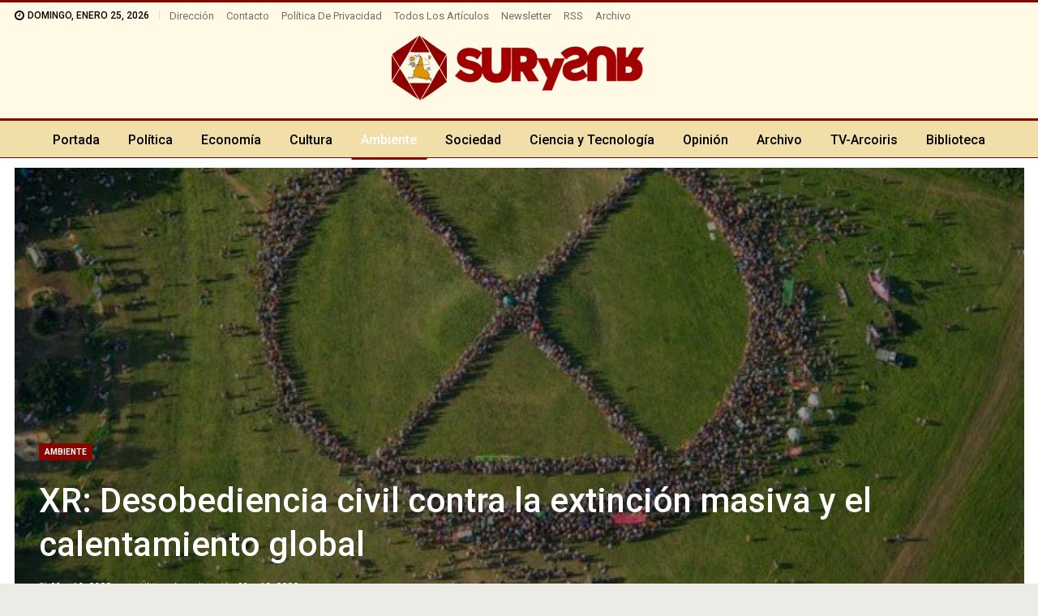

--- FILE ---
content_type: text/html; charset=UTF-8
request_url: https://www.surysur.net/xr-desobediencia-civil-contra-la-extincion-masiva-y-el-calentamiento-global/
body_size: 26812
content:
	<!DOCTYPE html>
		<!--[if IE 8]>
	<html class="ie ie8" lang="es"> <![endif]-->
	<!--[if IE 9]>
	<html class="ie ie9" lang="es"> <![endif]-->
	<!--[if gt IE 9]><!-->
<html lang="es"> <!--<![endif]-->
	<head>
				<meta charset="UTF-8">
		<meta http-equiv="X-UA-Compatible" content="IE=edge">
		<meta name="viewport" content="width=device-width, initial-scale=1.0">
		<link rel="pingback" href="https://www.surysur.net/xmlrpc.php"/>

		<meta name='robots' content='index, follow, max-image-preview:large, max-snippet:-1, max-video-preview:-1' />

	<!-- This site is optimized with the Yoast SEO plugin v26.7 - https://yoast.com/wordpress/plugins/seo/ -->
	<title>XR: Desobediencia civil contra la extinción masiva y el calentamiento global - SurySur</title>
	<link rel="canonical" href="https://www.surysur.net/xr-desobediencia-civil-contra-la-extincion-masiva-y-el-calentamiento-global/" />
	<meta property="og:locale" content="es_ES" />
	<meta property="og:type" content="article" />
	<meta property="og:title" content="XR: Desobediencia civil contra la extinción masiva y el calentamiento global - SurySur" />
	<meta property="og:description" content="Isabella Arria - CLAE Extinction Rebellion es un movimiento social mundial cuyo objetivo -dice- es influir sobre los gobiernos del mundo y las políticas medioambientales globales mediante la resistencia no violenta para minimizar la extinción masiva y el calentamiento global. Es un movimiento internacional, de base, no violento fundado en Inglaterra -pero que llegó hasta [&hellip;]" />
	<meta property="og:url" content="https://www.surysur.net/xr-desobediencia-civil-contra-la-extincion-masiva-y-el-calentamiento-global/" />
	<meta property="og:site_name" content="SurySur" />
	<meta property="article:publisher" content="https://www.facebook.com/SurySur" />
	<meta property="article:published_time" content="2023-05-19T13:15:16+00:00" />
	<meta property="article:modified_time" content="2023-05-19T13:38:32+00:00" />
	<meta property="og:image" content="https://www.surysur.net/site/uploads/2023/05/Extinction-Rebellion-Logo.jpg" />
	<meta property="og:image:width" content="660" />
	<meta property="og:image:height" content="440" />
	<meta property="og:image:type" content="image/jpeg" />
	<meta name="author" content="Aram Aharonian" />
	<meta name="twitter:card" content="summary_large_image" />
	<meta name="twitter:creator" content="@revistasurysur" />
	<meta name="twitter:site" content="@revistasurysur" />
	<meta name="twitter:label1" content="Escrito por" />
	<meta name="twitter:data1" content="&lt;a href=&quot;https://www.surysur.net/autor/isabella-arria-clae/&quot; rel=&quot;tag&quot;&gt;Isabella Arria - CLAE&lt;/a&gt;" />
	<meta name="twitter:label2" content="Tiempo de lectura" />
	<meta name="twitter:data2" content="7 minutos" />
	<script type="application/ld+json" class="yoast-schema-graph">{"@context":"https://schema.org","@graph":[{"@type":"Article","@id":"https://www.surysur.net/xr-desobediencia-civil-contra-la-extincion-masiva-y-el-calentamiento-global/#article","isPartOf":{"@id":"https://www.surysur.net/xr-desobediencia-civil-contra-la-extincion-masiva-y-el-calentamiento-global/"},"author":{"name":"Aram Aharonian","@id":"https://www.surysur.net/#/schema/person/5db894f62e97d7efddd98bc511c9196c"},"headline":"XR: Desobediencia civil contra la extinción masiva y el calentamiento global","datePublished":"2023-05-19T13:15:16+00:00","dateModified":"2023-05-19T13:38:32+00:00","mainEntityOfPage":{"@id":"https://www.surysur.net/xr-desobediencia-civil-contra-la-extincion-masiva-y-el-calentamiento-global/"},"wordCount":1382,"publisher":{"@id":"https://www.surysur.net/#organization"},"image":{"@id":"https://www.surysur.net/xr-desobediencia-civil-contra-la-extincion-masiva-y-el-calentamiento-global/#primaryimage"},"thumbnailUrl":"https://www.surysur.net/site/uploads/2023/05/Extinction-Rebellion-Logo.jpg","articleSection":["Ambiente"],"inLanguage":"es"},{"@type":"WebPage","@id":"https://www.surysur.net/xr-desobediencia-civil-contra-la-extincion-masiva-y-el-calentamiento-global/","url":"https://www.surysur.net/xr-desobediencia-civil-contra-la-extincion-masiva-y-el-calentamiento-global/","name":"XR: Desobediencia civil contra la extinción masiva y el calentamiento global - SurySur","isPartOf":{"@id":"https://www.surysur.net/#website"},"primaryImageOfPage":{"@id":"https://www.surysur.net/xr-desobediencia-civil-contra-la-extincion-masiva-y-el-calentamiento-global/#primaryimage"},"image":{"@id":"https://www.surysur.net/xr-desobediencia-civil-contra-la-extincion-masiva-y-el-calentamiento-global/#primaryimage"},"thumbnailUrl":"https://www.surysur.net/site/uploads/2023/05/Extinction-Rebellion-Logo.jpg","datePublished":"2023-05-19T13:15:16+00:00","dateModified":"2023-05-19T13:38:32+00:00","breadcrumb":{"@id":"https://www.surysur.net/xr-desobediencia-civil-contra-la-extincion-masiva-y-el-calentamiento-global/#breadcrumb"},"inLanguage":"es","potentialAction":[{"@type":"ReadAction","target":["https://www.surysur.net/xr-desobediencia-civil-contra-la-extincion-masiva-y-el-calentamiento-global/"]}]},{"@type":"ImageObject","inLanguage":"es","@id":"https://www.surysur.net/xr-desobediencia-civil-contra-la-extincion-masiva-y-el-calentamiento-global/#primaryimage","url":"https://www.surysur.net/site/uploads/2023/05/Extinction-Rebellion-Logo.jpg","contentUrl":"https://www.surysur.net/site/uploads/2023/05/Extinction-Rebellion-Logo.jpg","width":660,"height":440},{"@type":"BreadcrumbList","@id":"https://www.surysur.net/xr-desobediencia-civil-contra-la-extincion-masiva-y-el-calentamiento-global/#breadcrumb","itemListElement":[{"@type":"ListItem","position":1,"name":"Portada","item":"https://www.surysur.net/"},{"@type":"ListItem","position":2,"name":"Archivo","item":"https://www.surysur.net/archivo/"},{"@type":"ListItem","position":3,"name":"XR: Desobediencia civil contra la extinción masiva y el calentamiento global"}]},{"@type":"WebSite","@id":"https://www.surysur.net/#website","url":"https://www.surysur.net/","name":"SurySur","description":"Noticias","publisher":{"@id":"https://www.surysur.net/#organization"},"alternateName":"Sur y Sur","potentialAction":[{"@type":"SearchAction","target":{"@type":"EntryPoint","urlTemplate":"https://www.surysur.net/?s={search_term_string}"},"query-input":{"@type":"PropertyValueSpecification","valueRequired":true,"valueName":"search_term_string"}}],"inLanguage":"es"},{"@type":"Organization","@id":"https://www.surysur.net/#organization","name":"SurySur","alternateName":"Sur y Sur Noticias","url":"https://www.surysur.net/","logo":{"@type":"ImageObject","inLanguage":"es","@id":"https://www.surysur.net/#/schema/logo/image/","url":"https://www.surysur.net/site/uploads/2024/02/logo-surysur-dib.png","contentUrl":"https://www.surysur.net/site/uploads/2024/02/logo-surysur-dib.png","width":640,"height":164,"caption":"SurySur"},"image":{"@id":"https://www.surysur.net/#/schema/logo/image/"},"sameAs":["https://www.facebook.com/SurySur","https://x.com/revistasurysur"]},{"@type":"Person","@id":"https://www.surysur.net/#/schema/person/5db894f62e97d7efddd98bc511c9196c","name":"Aram Aharonian","image":{"@type":"ImageObject","inLanguage":"es","@id":"https://www.surysur.net/#/schema/person/image/","url":"https://secure.gravatar.com/avatar/afc2ebe78add87788ed3f34191db28d9cdf6432c00d3b64540b2779e1f7cb823?s=96&d=blank&r=g","contentUrl":"https://secure.gravatar.com/avatar/afc2ebe78add87788ed3f34191db28d9cdf6432c00d3b64540b2779e1f7cb823?s=96&d=blank&r=g","caption":"Aram Aharonian"},"url":"https://www.surysur.net/author/aram/"}]}</script>
	<!-- / Yoast SEO plugin. -->


<link rel='dns-prefetch' href='//fonts.googleapis.com' />
<link rel="alternate" type="application/rss+xml" title="SurySur &raquo; Feed" href="https://www.surysur.net/feed/" />
<link rel="alternate" type="application/rss+xml" title="SurySur &raquo; Feed de los comentarios" href="https://www.surysur.net/comments/feed/" />
<link rel="alternate" title="oEmbed (JSON)" type="application/json+oembed" href="https://www.surysur.net/wp-json/oembed/1.0/embed?url=https%3A%2F%2Fwww.surysur.net%2Fxr-desobediencia-civil-contra-la-extincion-masiva-y-el-calentamiento-global%2F" />
<link rel="alternate" title="oEmbed (XML)" type="text/xml+oembed" href="https://www.surysur.net/wp-json/oembed/1.0/embed?url=https%3A%2F%2Fwww.surysur.net%2Fxr-desobediencia-civil-contra-la-extincion-masiva-y-el-calentamiento-global%2F&#038;format=xml" />
<style id='wp-img-auto-sizes-contain-inline-css' type='text/css'>
img:is([sizes=auto i],[sizes^="auto," i]){contain-intrinsic-size:3000px 1500px}
/*# sourceURL=wp-img-auto-sizes-contain-inline-css */
</style>
<style id='wp-emoji-styles-inline-css' type='text/css'>

	img.wp-smiley, img.emoji {
		display: inline !important;
		border: none !important;
		box-shadow: none !important;
		height: 1em !important;
		width: 1em !important;
		margin: 0 0.07em !important;
		vertical-align: -0.1em !important;
		background: none !important;
		padding: 0 !important;
	}
/*# sourceURL=wp-emoji-styles-inline-css */
</style>
<style id='wp-block-library-inline-css' type='text/css'>
:root{
  --wp-block-synced-color:#7a00df;
  --wp-block-synced-color--rgb:122, 0, 223;
  --wp-bound-block-color:var(--wp-block-synced-color);
  --wp-editor-canvas-background:#ddd;
  --wp-admin-theme-color:#007cba;
  --wp-admin-theme-color--rgb:0, 124, 186;
  --wp-admin-theme-color-darker-10:#006ba1;
  --wp-admin-theme-color-darker-10--rgb:0, 107, 160.5;
  --wp-admin-theme-color-darker-20:#005a87;
  --wp-admin-theme-color-darker-20--rgb:0, 90, 135;
  --wp-admin-border-width-focus:2px;
}
@media (min-resolution:192dpi){
  :root{
    --wp-admin-border-width-focus:1.5px;
  }
}
.wp-element-button{
  cursor:pointer;
}

:root .has-very-light-gray-background-color{
  background-color:#eee;
}
:root .has-very-dark-gray-background-color{
  background-color:#313131;
}
:root .has-very-light-gray-color{
  color:#eee;
}
:root .has-very-dark-gray-color{
  color:#313131;
}
:root .has-vivid-green-cyan-to-vivid-cyan-blue-gradient-background{
  background:linear-gradient(135deg, #00d084, #0693e3);
}
:root .has-purple-crush-gradient-background{
  background:linear-gradient(135deg, #34e2e4, #4721fb 50%, #ab1dfe);
}
:root .has-hazy-dawn-gradient-background{
  background:linear-gradient(135deg, #faaca8, #dad0ec);
}
:root .has-subdued-olive-gradient-background{
  background:linear-gradient(135deg, #fafae1, #67a671);
}
:root .has-atomic-cream-gradient-background{
  background:linear-gradient(135deg, #fdd79a, #004a59);
}
:root .has-nightshade-gradient-background{
  background:linear-gradient(135deg, #330968, #31cdcf);
}
:root .has-midnight-gradient-background{
  background:linear-gradient(135deg, #020381, #2874fc);
}
:root{
  --wp--preset--font-size--normal:16px;
  --wp--preset--font-size--huge:42px;
}

.has-regular-font-size{
  font-size:1em;
}

.has-larger-font-size{
  font-size:2.625em;
}

.has-normal-font-size{
  font-size:var(--wp--preset--font-size--normal);
}

.has-huge-font-size{
  font-size:var(--wp--preset--font-size--huge);
}

.has-text-align-center{
  text-align:center;
}

.has-text-align-left{
  text-align:left;
}

.has-text-align-right{
  text-align:right;
}

.has-fit-text{
  white-space:nowrap !important;
}

#end-resizable-editor-section{
  display:none;
}

.aligncenter{
  clear:both;
}

.items-justified-left{
  justify-content:flex-start;
}

.items-justified-center{
  justify-content:center;
}

.items-justified-right{
  justify-content:flex-end;
}

.items-justified-space-between{
  justify-content:space-between;
}

.screen-reader-text{
  border:0;
  clip-path:inset(50%);
  height:1px;
  margin:-1px;
  overflow:hidden;
  padding:0;
  position:absolute;
  width:1px;
  word-wrap:normal !important;
}

.screen-reader-text:focus{
  background-color:#ddd;
  clip-path:none;
  color:#444;
  display:block;
  font-size:1em;
  height:auto;
  left:5px;
  line-height:normal;
  padding:15px 23px 14px;
  text-decoration:none;
  top:5px;
  width:auto;
  z-index:100000;
}
html :where(.has-border-color){
  border-style:solid;
}

html :where([style*=border-top-color]){
  border-top-style:solid;
}

html :where([style*=border-right-color]){
  border-right-style:solid;
}

html :where([style*=border-bottom-color]){
  border-bottom-style:solid;
}

html :where([style*=border-left-color]){
  border-left-style:solid;
}

html :where([style*=border-width]){
  border-style:solid;
}

html :where([style*=border-top-width]){
  border-top-style:solid;
}

html :where([style*=border-right-width]){
  border-right-style:solid;
}

html :where([style*=border-bottom-width]){
  border-bottom-style:solid;
}

html :where([style*=border-left-width]){
  border-left-style:solid;
}
html :where(img[class*=wp-image-]){
  height:auto;
  max-width:100%;
}
:where(figure){
  margin:0 0 1em;
}

html :where(.is-position-sticky){
  --wp-admin--admin-bar--position-offset:var(--wp-admin--admin-bar--height, 0px);
}

@media screen and (max-width:600px){
  html :where(.is-position-sticky){
    --wp-admin--admin-bar--position-offset:0px;
  }
}

/*# sourceURL=wp-block-library-inline-css */
</style><style id='wp-block-image-inline-css' type='text/css'>
.wp-block-image>a,.wp-block-image>figure>a{
  display:inline-block;
}
.wp-block-image img{
  box-sizing:border-box;
  height:auto;
  max-width:100%;
  vertical-align:bottom;
}
@media not (prefers-reduced-motion){
  .wp-block-image img.hide{
    visibility:hidden;
  }
  .wp-block-image img.show{
    animation:show-content-image .4s;
  }
}
.wp-block-image[style*=border-radius] img,.wp-block-image[style*=border-radius]>a{
  border-radius:inherit;
}
.wp-block-image.has-custom-border img{
  box-sizing:border-box;
}
.wp-block-image.aligncenter{
  text-align:center;
}
.wp-block-image.alignfull>a,.wp-block-image.alignwide>a{
  width:100%;
}
.wp-block-image.alignfull img,.wp-block-image.alignwide img{
  height:auto;
  width:100%;
}
.wp-block-image .aligncenter,.wp-block-image .alignleft,.wp-block-image .alignright,.wp-block-image.aligncenter,.wp-block-image.alignleft,.wp-block-image.alignright{
  display:table;
}
.wp-block-image .aligncenter>figcaption,.wp-block-image .alignleft>figcaption,.wp-block-image .alignright>figcaption,.wp-block-image.aligncenter>figcaption,.wp-block-image.alignleft>figcaption,.wp-block-image.alignright>figcaption{
  caption-side:bottom;
  display:table-caption;
}
.wp-block-image .alignleft{
  float:left;
  margin:.5em 1em .5em 0;
}
.wp-block-image .alignright{
  float:right;
  margin:.5em 0 .5em 1em;
}
.wp-block-image .aligncenter{
  margin-left:auto;
  margin-right:auto;
}
.wp-block-image :where(figcaption){
  margin-bottom:1em;
  margin-top:.5em;
}
.wp-block-image.is-style-circle-mask img{
  border-radius:9999px;
}
@supports ((-webkit-mask-image:none) or (mask-image:none)) or (-webkit-mask-image:none){
  .wp-block-image.is-style-circle-mask img{
    border-radius:0;
    -webkit-mask-image:url('data:image/svg+xml;utf8,<svg viewBox="0 0 100 100" xmlns="http://www.w3.org/2000/svg"><circle cx="50" cy="50" r="50"/></svg>');
            mask-image:url('data:image/svg+xml;utf8,<svg viewBox="0 0 100 100" xmlns="http://www.w3.org/2000/svg"><circle cx="50" cy="50" r="50"/></svg>');
    mask-mode:alpha;
    -webkit-mask-position:center;
            mask-position:center;
    -webkit-mask-repeat:no-repeat;
            mask-repeat:no-repeat;
    -webkit-mask-size:contain;
            mask-size:contain;
  }
}

:root :where(.wp-block-image.is-style-rounded img,.wp-block-image .is-style-rounded img){
  border-radius:9999px;
}

.wp-block-image figure{
  margin:0;
}

.wp-lightbox-container{
  display:flex;
  flex-direction:column;
  position:relative;
}
.wp-lightbox-container img{
  cursor:zoom-in;
}
.wp-lightbox-container img:hover+button{
  opacity:1;
}
.wp-lightbox-container button{
  align-items:center;
  backdrop-filter:blur(16px) saturate(180%);
  background-color:#5a5a5a40;
  border:none;
  border-radius:4px;
  cursor:zoom-in;
  display:flex;
  height:20px;
  justify-content:center;
  opacity:0;
  padding:0;
  position:absolute;
  right:16px;
  text-align:center;
  top:16px;
  width:20px;
  z-index:100;
}
@media not (prefers-reduced-motion){
  .wp-lightbox-container button{
    transition:opacity .2s ease;
  }
}
.wp-lightbox-container button:focus-visible{
  outline:3px auto #5a5a5a40;
  outline:3px auto -webkit-focus-ring-color;
  outline-offset:3px;
}
.wp-lightbox-container button:hover{
  cursor:pointer;
  opacity:1;
}
.wp-lightbox-container button:focus{
  opacity:1;
}
.wp-lightbox-container button:focus,.wp-lightbox-container button:hover,.wp-lightbox-container button:not(:hover):not(:active):not(.has-background){
  background-color:#5a5a5a40;
  border:none;
}

.wp-lightbox-overlay{
  box-sizing:border-box;
  cursor:zoom-out;
  height:100vh;
  left:0;
  overflow:hidden;
  position:fixed;
  top:0;
  visibility:hidden;
  width:100%;
  z-index:100000;
}
.wp-lightbox-overlay .close-button{
  align-items:center;
  cursor:pointer;
  display:flex;
  justify-content:center;
  min-height:40px;
  min-width:40px;
  padding:0;
  position:absolute;
  right:calc(env(safe-area-inset-right) + 16px);
  top:calc(env(safe-area-inset-top) + 16px);
  z-index:5000000;
}
.wp-lightbox-overlay .close-button:focus,.wp-lightbox-overlay .close-button:hover,.wp-lightbox-overlay .close-button:not(:hover):not(:active):not(.has-background){
  background:none;
  border:none;
}
.wp-lightbox-overlay .lightbox-image-container{
  height:var(--wp--lightbox-container-height);
  left:50%;
  overflow:hidden;
  position:absolute;
  top:50%;
  transform:translate(-50%, -50%);
  transform-origin:top left;
  width:var(--wp--lightbox-container-width);
  z-index:9999999999;
}
.wp-lightbox-overlay .wp-block-image{
  align-items:center;
  box-sizing:border-box;
  display:flex;
  height:100%;
  justify-content:center;
  margin:0;
  position:relative;
  transform-origin:0 0;
  width:100%;
  z-index:3000000;
}
.wp-lightbox-overlay .wp-block-image img{
  height:var(--wp--lightbox-image-height);
  min-height:var(--wp--lightbox-image-height);
  min-width:var(--wp--lightbox-image-width);
  width:var(--wp--lightbox-image-width);
}
.wp-lightbox-overlay .wp-block-image figcaption{
  display:none;
}
.wp-lightbox-overlay button{
  background:none;
  border:none;
}
.wp-lightbox-overlay .scrim{
  background-color:#fff;
  height:100%;
  opacity:.9;
  position:absolute;
  width:100%;
  z-index:2000000;
}
.wp-lightbox-overlay.active{
  visibility:visible;
}
@media not (prefers-reduced-motion){
  .wp-lightbox-overlay.active{
    animation:turn-on-visibility .25s both;
  }
  .wp-lightbox-overlay.active img{
    animation:turn-on-visibility .35s both;
  }
  .wp-lightbox-overlay.show-closing-animation:not(.active){
    animation:turn-off-visibility .35s both;
  }
  .wp-lightbox-overlay.show-closing-animation:not(.active) img{
    animation:turn-off-visibility .25s both;
  }
  .wp-lightbox-overlay.zoom.active{
    animation:none;
    opacity:1;
    visibility:visible;
  }
  .wp-lightbox-overlay.zoom.active .lightbox-image-container{
    animation:lightbox-zoom-in .4s;
  }
  .wp-lightbox-overlay.zoom.active .lightbox-image-container img{
    animation:none;
  }
  .wp-lightbox-overlay.zoom.active .scrim{
    animation:turn-on-visibility .4s forwards;
  }
  .wp-lightbox-overlay.zoom.show-closing-animation:not(.active){
    animation:none;
  }
  .wp-lightbox-overlay.zoom.show-closing-animation:not(.active) .lightbox-image-container{
    animation:lightbox-zoom-out .4s;
  }
  .wp-lightbox-overlay.zoom.show-closing-animation:not(.active) .lightbox-image-container img{
    animation:none;
  }
  .wp-lightbox-overlay.zoom.show-closing-animation:not(.active) .scrim{
    animation:turn-off-visibility .4s forwards;
  }
}

@keyframes show-content-image{
  0%{
    visibility:hidden;
  }
  99%{
    visibility:hidden;
  }
  to{
    visibility:visible;
  }
}
@keyframes turn-on-visibility{
  0%{
    opacity:0;
  }
  to{
    opacity:1;
  }
}
@keyframes turn-off-visibility{
  0%{
    opacity:1;
    visibility:visible;
  }
  99%{
    opacity:0;
    visibility:visible;
  }
  to{
    opacity:0;
    visibility:hidden;
  }
}
@keyframes lightbox-zoom-in{
  0%{
    transform:translate(calc((-100vw + var(--wp--lightbox-scrollbar-width))/2 + var(--wp--lightbox-initial-left-position)), calc(-50vh + var(--wp--lightbox-initial-top-position))) scale(var(--wp--lightbox-scale));
  }
  to{
    transform:translate(-50%, -50%) scale(1);
  }
}
@keyframes lightbox-zoom-out{
  0%{
    transform:translate(-50%, -50%) scale(1);
    visibility:visible;
  }
  99%{
    visibility:visible;
  }
  to{
    transform:translate(calc((-100vw + var(--wp--lightbox-scrollbar-width))/2 + var(--wp--lightbox-initial-left-position)), calc(-50vh + var(--wp--lightbox-initial-top-position))) scale(var(--wp--lightbox-scale));
    visibility:hidden;
  }
}
/*# sourceURL=https://www.surysur.net/wp-includes/blocks/image/style.css */
</style>
<style id='global-styles-inline-css' type='text/css'>
:root{--wp--preset--aspect-ratio--square: 1;--wp--preset--aspect-ratio--4-3: 4/3;--wp--preset--aspect-ratio--3-4: 3/4;--wp--preset--aspect-ratio--3-2: 3/2;--wp--preset--aspect-ratio--2-3: 2/3;--wp--preset--aspect-ratio--16-9: 16/9;--wp--preset--aspect-ratio--9-16: 9/16;--wp--preset--color--black: #000000;--wp--preset--color--cyan-bluish-gray: #abb8c3;--wp--preset--color--white: #ffffff;--wp--preset--color--pale-pink: #f78da7;--wp--preset--color--vivid-red: #cf2e2e;--wp--preset--color--luminous-vivid-orange: #ff6900;--wp--preset--color--luminous-vivid-amber: #fcb900;--wp--preset--color--light-green-cyan: #7bdcb5;--wp--preset--color--vivid-green-cyan: #00d084;--wp--preset--color--pale-cyan-blue: #8ed1fc;--wp--preset--color--vivid-cyan-blue: #0693e3;--wp--preset--color--vivid-purple: #9b51e0;--wp--preset--gradient--vivid-cyan-blue-to-vivid-purple: linear-gradient(135deg,rgb(6,147,227) 0%,rgb(155,81,224) 100%);--wp--preset--gradient--light-green-cyan-to-vivid-green-cyan: linear-gradient(135deg,rgb(122,220,180) 0%,rgb(0,208,130) 100%);--wp--preset--gradient--luminous-vivid-amber-to-luminous-vivid-orange: linear-gradient(135deg,rgb(252,185,0) 0%,rgb(255,105,0) 100%);--wp--preset--gradient--luminous-vivid-orange-to-vivid-red: linear-gradient(135deg,rgb(255,105,0) 0%,rgb(207,46,46) 100%);--wp--preset--gradient--very-light-gray-to-cyan-bluish-gray: linear-gradient(135deg,rgb(238,238,238) 0%,rgb(169,184,195) 100%);--wp--preset--gradient--cool-to-warm-spectrum: linear-gradient(135deg,rgb(74,234,220) 0%,rgb(151,120,209) 20%,rgb(207,42,186) 40%,rgb(238,44,130) 60%,rgb(251,105,98) 80%,rgb(254,248,76) 100%);--wp--preset--gradient--blush-light-purple: linear-gradient(135deg,rgb(255,206,236) 0%,rgb(152,150,240) 100%);--wp--preset--gradient--blush-bordeaux: linear-gradient(135deg,rgb(254,205,165) 0%,rgb(254,45,45) 50%,rgb(107,0,62) 100%);--wp--preset--gradient--luminous-dusk: linear-gradient(135deg,rgb(255,203,112) 0%,rgb(199,81,192) 50%,rgb(65,88,208) 100%);--wp--preset--gradient--pale-ocean: linear-gradient(135deg,rgb(255,245,203) 0%,rgb(182,227,212) 50%,rgb(51,167,181) 100%);--wp--preset--gradient--electric-grass: linear-gradient(135deg,rgb(202,248,128) 0%,rgb(113,206,126) 100%);--wp--preset--gradient--midnight: linear-gradient(135deg,rgb(2,3,129) 0%,rgb(40,116,252) 100%);--wp--preset--font-size--small: 13px;--wp--preset--font-size--medium: 20px;--wp--preset--font-size--large: 36px;--wp--preset--font-size--x-large: 42px;--wp--preset--spacing--20: 0.44rem;--wp--preset--spacing--30: 0.67rem;--wp--preset--spacing--40: 1rem;--wp--preset--spacing--50: 1.5rem;--wp--preset--spacing--60: 2.25rem;--wp--preset--spacing--70: 3.38rem;--wp--preset--spacing--80: 5.06rem;--wp--preset--shadow--natural: 6px 6px 9px rgba(0, 0, 0, 0.2);--wp--preset--shadow--deep: 12px 12px 50px rgba(0, 0, 0, 0.4);--wp--preset--shadow--sharp: 6px 6px 0px rgba(0, 0, 0, 0.2);--wp--preset--shadow--outlined: 6px 6px 0px -3px rgb(255, 255, 255), 6px 6px rgb(0, 0, 0);--wp--preset--shadow--crisp: 6px 6px 0px rgb(0, 0, 0);}:where(.is-layout-flex){gap: 0.5em;}:where(.is-layout-grid){gap: 0.5em;}body .is-layout-flex{display: flex;}.is-layout-flex{flex-wrap: wrap;align-items: center;}.is-layout-flex > :is(*, div){margin: 0;}body .is-layout-grid{display: grid;}.is-layout-grid > :is(*, div){margin: 0;}:where(.wp-block-columns.is-layout-flex){gap: 2em;}:where(.wp-block-columns.is-layout-grid){gap: 2em;}:where(.wp-block-post-template.is-layout-flex){gap: 1.25em;}:where(.wp-block-post-template.is-layout-grid){gap: 1.25em;}.has-black-color{color: var(--wp--preset--color--black) !important;}.has-cyan-bluish-gray-color{color: var(--wp--preset--color--cyan-bluish-gray) !important;}.has-white-color{color: var(--wp--preset--color--white) !important;}.has-pale-pink-color{color: var(--wp--preset--color--pale-pink) !important;}.has-vivid-red-color{color: var(--wp--preset--color--vivid-red) !important;}.has-luminous-vivid-orange-color{color: var(--wp--preset--color--luminous-vivid-orange) !important;}.has-luminous-vivid-amber-color{color: var(--wp--preset--color--luminous-vivid-amber) !important;}.has-light-green-cyan-color{color: var(--wp--preset--color--light-green-cyan) !important;}.has-vivid-green-cyan-color{color: var(--wp--preset--color--vivid-green-cyan) !important;}.has-pale-cyan-blue-color{color: var(--wp--preset--color--pale-cyan-blue) !important;}.has-vivid-cyan-blue-color{color: var(--wp--preset--color--vivid-cyan-blue) !important;}.has-vivid-purple-color{color: var(--wp--preset--color--vivid-purple) !important;}.has-black-background-color{background-color: var(--wp--preset--color--black) !important;}.has-cyan-bluish-gray-background-color{background-color: var(--wp--preset--color--cyan-bluish-gray) !important;}.has-white-background-color{background-color: var(--wp--preset--color--white) !important;}.has-pale-pink-background-color{background-color: var(--wp--preset--color--pale-pink) !important;}.has-vivid-red-background-color{background-color: var(--wp--preset--color--vivid-red) !important;}.has-luminous-vivid-orange-background-color{background-color: var(--wp--preset--color--luminous-vivid-orange) !important;}.has-luminous-vivid-amber-background-color{background-color: var(--wp--preset--color--luminous-vivid-amber) !important;}.has-light-green-cyan-background-color{background-color: var(--wp--preset--color--light-green-cyan) !important;}.has-vivid-green-cyan-background-color{background-color: var(--wp--preset--color--vivid-green-cyan) !important;}.has-pale-cyan-blue-background-color{background-color: var(--wp--preset--color--pale-cyan-blue) !important;}.has-vivid-cyan-blue-background-color{background-color: var(--wp--preset--color--vivid-cyan-blue) !important;}.has-vivid-purple-background-color{background-color: var(--wp--preset--color--vivid-purple) !important;}.has-black-border-color{border-color: var(--wp--preset--color--black) !important;}.has-cyan-bluish-gray-border-color{border-color: var(--wp--preset--color--cyan-bluish-gray) !important;}.has-white-border-color{border-color: var(--wp--preset--color--white) !important;}.has-pale-pink-border-color{border-color: var(--wp--preset--color--pale-pink) !important;}.has-vivid-red-border-color{border-color: var(--wp--preset--color--vivid-red) !important;}.has-luminous-vivid-orange-border-color{border-color: var(--wp--preset--color--luminous-vivid-orange) !important;}.has-luminous-vivid-amber-border-color{border-color: var(--wp--preset--color--luminous-vivid-amber) !important;}.has-light-green-cyan-border-color{border-color: var(--wp--preset--color--light-green-cyan) !important;}.has-vivid-green-cyan-border-color{border-color: var(--wp--preset--color--vivid-green-cyan) !important;}.has-pale-cyan-blue-border-color{border-color: var(--wp--preset--color--pale-cyan-blue) !important;}.has-vivid-cyan-blue-border-color{border-color: var(--wp--preset--color--vivid-cyan-blue) !important;}.has-vivid-purple-border-color{border-color: var(--wp--preset--color--vivid-purple) !important;}.has-vivid-cyan-blue-to-vivid-purple-gradient-background{background: var(--wp--preset--gradient--vivid-cyan-blue-to-vivid-purple) !important;}.has-light-green-cyan-to-vivid-green-cyan-gradient-background{background: var(--wp--preset--gradient--light-green-cyan-to-vivid-green-cyan) !important;}.has-luminous-vivid-amber-to-luminous-vivid-orange-gradient-background{background: var(--wp--preset--gradient--luminous-vivid-amber-to-luminous-vivid-orange) !important;}.has-luminous-vivid-orange-to-vivid-red-gradient-background{background: var(--wp--preset--gradient--luminous-vivid-orange-to-vivid-red) !important;}.has-very-light-gray-to-cyan-bluish-gray-gradient-background{background: var(--wp--preset--gradient--very-light-gray-to-cyan-bluish-gray) !important;}.has-cool-to-warm-spectrum-gradient-background{background: var(--wp--preset--gradient--cool-to-warm-spectrum) !important;}.has-blush-light-purple-gradient-background{background: var(--wp--preset--gradient--blush-light-purple) !important;}.has-blush-bordeaux-gradient-background{background: var(--wp--preset--gradient--blush-bordeaux) !important;}.has-luminous-dusk-gradient-background{background: var(--wp--preset--gradient--luminous-dusk) !important;}.has-pale-ocean-gradient-background{background: var(--wp--preset--gradient--pale-ocean) !important;}.has-electric-grass-gradient-background{background: var(--wp--preset--gradient--electric-grass) !important;}.has-midnight-gradient-background{background: var(--wp--preset--gradient--midnight) !important;}.has-small-font-size{font-size: var(--wp--preset--font-size--small) !important;}.has-medium-font-size{font-size: var(--wp--preset--font-size--medium) !important;}.has-large-font-size{font-size: var(--wp--preset--font-size--large) !important;}.has-x-large-font-size{font-size: var(--wp--preset--font-size--x-large) !important;}
/*# sourceURL=global-styles-inline-css */
</style>
<style id='core-block-supports-inline-css' type='text/css'>
/**
 * Core styles: block-supports
 */

/*# sourceURL=core-block-supports-inline-css */
</style>

<style id='classic-theme-styles-inline-css' type='text/css'>
/**
 * These rules are needed for backwards compatibility.
 * They should match the button element rules in the base theme.json file.
 */
.wp-block-button__link {
	color: #ffffff;
	background-color: #32373c;
	border-radius: 9999px; /* 100% causes an oval, but any explicit but really high value retains the pill shape. */

	/* This needs a low specificity so it won't override the rules from the button element if defined in theme.json. */
	box-shadow: none;
	text-decoration: none;

	/* The extra 2px are added to size solids the same as the outline versions.*/
	padding: calc(0.667em + 2px) calc(1.333em + 2px);

	font-size: 1.125em;
}

.wp-block-file__button {
	background: #32373c;
	color: #ffffff;
	text-decoration: none;
}

/*# sourceURL=/wp-includes/css/classic-themes.css */
</style>
<link rel='stylesheet' id='contact-form-7-css' href='https://www.surysur.net/site/plugins/contact-form-7/includes/css/styles.css?ver=6.1.4' type='text/css' media='all' />
<link rel='stylesheet' id='logosquote-css' href='https://www.surysur.net/site/plugins/logosQuotes/css/logosquote.css?ver=6.9' type='text/css' media='all' />
<link rel='stylesheet' id='super-rss-reader-css' href='https://www.surysur.net/site/plugins/super-rss-reader/public/css/style.min.css?ver=5.4' type='text/css' media='all' />
<link rel='stylesheet' id='better-framework-main-fonts-css' href='https://fonts.googleapis.com/css?family=Roboto:400,700,500,400italic&#038;display=swap' type='text/css' media='all' />
<link rel='stylesheet' id='__EPYT__style-css' href='https://www.surysur.net/site/plugins/youtube-embed-plus/styles/ytprefs.css?ver=14.2.4' type='text/css' media='all' />
<style id='__EPYT__style-inline-css' type='text/css'>

                .epyt-gallery-thumb {
                        width: 25%;
                }
                
/*# sourceURL=__EPYT__style-inline-css */
</style>
<script type="text/javascript" src="https://www.surysur.net/wp-includes/js/jquery/jquery.js?ver=3.7.1" id="jquery-core-js"></script>
<script type="text/javascript" src="https://www.surysur.net/wp-includes/js/jquery/jquery-migrate.js?ver=3.4.1" id="jquery-migrate-js"></script>
<script type="text/javascript" src="https://www.surysur.net/site/plugins/super-rss-reader/public/js/jquery.easy-ticker.min.js?ver=5.4" id="jquery-easy-ticker-js"></script>
<script type="text/javascript" src="https://www.surysur.net/site/plugins/super-rss-reader/public/js/script.min.js?ver=5.4" id="super-rss-reader-js"></script>
<script type="text/javascript" id="__ytprefs__-js-extra">
/* <![CDATA[ */
var _EPYT_ = {"ajaxurl":"https://www.surysur.net/wp-admin/admin-ajax.php","security":"4f4c506c09","gallery_scrolloffset":"20","eppathtoscripts":"https://www.surysur.net/site/plugins/youtube-embed-plus/scripts/","eppath":"https://www.surysur.net/site/plugins/youtube-embed-plus/","epresponsiveselector":"[\"iframe.__youtube_prefs_widget__\"]","epdovol":"1","version":"14.2.4","evselector":"iframe.__youtube_prefs__[src], iframe[src*=\"youtube.com/embed/\"], iframe[src*=\"youtube-nocookie.com/embed/\"]","ajax_compat":"","maxres_facade":"eager","ytapi_load":"light","pause_others":"","stopMobileBuffer":"1","facade_mode":"","not_live_on_channel":""};
//# sourceURL=__ytprefs__-js-extra
/* ]]> */
</script>
<script type="text/javascript" src="https://www.surysur.net/site/plugins/youtube-embed-plus/scripts/ytprefs.js?ver=14.2.4" id="__ytprefs__-js"></script>
<link rel="EditURI" type="application/rsd+xml" title="RSD" href="https://www.surysur.net/xmlrpc.php?rsd" />
<link rel='shortlink' href='https://www.surysur.net/?p=99087' />

<style type="text/css">

.pds-container {
	position: relative;
  overflow: hidden;
  width: 100%;
  padding-top: 56.25%; /* 16:9 Aspect Ratio (divide 9 by 16 = 0.5625) */
	
	
}



.pds-responsive-iframe {
	position: absolute;
  top: 0;
  left: 0;
  bottom: 0;
  right: 0;
  width: 100%;
  height: 100%;
	
}

</style>

<meta name="generator" content="Powered by WPBakery Page Builder - drag and drop page builder for WordPress."/>
<script type="application/ld+json">{
    "@context": "http://schema.org/",
    "@type": "Organization",
    "@id": "#organization",
    "logo": {
        "@type": "ImageObject",
        "url": "https://www.surysur.net/site/uploads/2024/02/logo-surysur-dib-2.png"
    },
    "url": "https://www.surysur.net/",
    "name": "SurySur",
    "description": "Noticias"
}</script>
<script type="application/ld+json">{
    "@context": "http://schema.org/",
    "@type": "WebSite",
    "name": "SurySur",
    "alternateName": "Noticias",
    "url": "https://www.surysur.net/"
}</script>
<script type="application/ld+json">{
    "@context": "http://schema.org/",
    "@type": "BlogPosting",
    "headline": "XR: Desobediencia civil contra la extinci\u00f3n masiva y el calentamiento global",
    "description": "Extinction Rebellion es un movimiento social mundial cuyo objetivo -dice- es influir sobre los gobiernos del mundo y las pol\u00edticas medioambientales globales mediante la resistencia no violenta para minimizar la extinci\u00f3n masiva y el calentamiento glo",
    "datePublished": "2023-05-19",
    "dateModified": "2023-05-19",
    "author": {
        "@type": "Person",
        "@id": "#person-ahrefhttpswwwsurysurnetautorisabella-arria-claereltagIsabellaArria-CLAEa",
        "name": "<a href=\"https://www.surysur.net/autor/isabella-arria-clae/\" rel=\"tag\">Isabella Arria - CLAE</a>"
    },
    "image": "https://www.surysur.net/site/uploads/2023/05/Extinction-Rebellion-Logo.jpg",
    "interactionStatistic": [
        {
            "@type": "InteractionCounter",
            "interactionType": "http://schema.org/CommentAction",
            "userInteractionCount": "0"
        }
    ],
    "publisher": {
        "@id": "#organization"
    },
    "mainEntityOfPage": "https://www.surysur.net/xr-desobediencia-civil-contra-la-extincion-masiva-y-el-calentamiento-global/"
}</script>
<link rel='stylesheet' id='bf-minifed-css-1' href='https://www.surysur.net/site/bs-booster-cache/3ef1bad50f11dfe1d8b2910693be114a.css' type='text/css' media='all' />
<link rel='stylesheet' id='7.11.0-1769279442' href='https://www.surysur.net/site/bs-booster-cache/51355d339969007a3907c3b35830f39d.css' type='text/css' media='all' />
<link rel="icon" href="https://www.surysur.net/site/uploads/2025/02/cropped-298777336_568592581394596_2227057020320040960_n-32x32.png" sizes="32x32" />
<link rel="icon" href="https://www.surysur.net/site/uploads/2025/02/cropped-298777336_568592581394596_2227057020320040960_n-192x192.png" sizes="192x192" />
<link rel="apple-touch-icon" href="https://www.surysur.net/site/uploads/2025/02/cropped-298777336_568592581394596_2227057020320040960_n-180x180.png" />
<meta name="msapplication-TileImage" content="https://www.surysur.net/site/uploads/2025/02/cropped-298777336_568592581394596_2227057020320040960_n-270x270.png" />

<!-- BetterFramework Head Inline CSS -->
<style>
/*
.main-wrap  {
    background-color: #fff9e6!important;
}
*/
.post-author-a {
	display: none!important;
}

</style>
<!-- /BetterFramework Head Inline CSS-->
<noscript><style> .wpb_animate_when_almost_visible { opacity: 1; }</style></noscript>	</head>

<body class="wp-singular post-template-default single single-post postid-99087 single-format-standard wp-theme-publisher bs-theme bs-publisher bs-publisher-news-insider active-top-line ltr close-rh page-layout-2-col page-layout-2-col-right boxed active-sticky-sidebar main-menu-sticky-smart main-menu-full-width single-prim-cat-4 single-cat-4  wpb-js-composer js-comp-ver-6.13.0 vc_responsive bs-ll-d" dir="ltr">
		<div class="main-wrap content-main-wrap">
			<header id="header" class="site-header header-style-1 full-width" itemscope="itemscope" itemtype="https://schema.org/WPHeader">
		<section class="topbar topbar-style-1 hidden-xs hidden-xs">
	<div class="content-wrap">
		<div class="container">
			<div class="topbar-inner clearfix">

				
				<div class="section-menu">
						<div id="menu-top" class="menu top-menu-wrapper" role="navigation" itemscope="itemscope" itemtype="https://schema.org/SiteNavigationElement">
		<nav class="top-menu-container">

			<ul id="top-navigation" class="top-menu menu clearfix bsm-pure">
									<li id="topbar-date" class="menu-item menu-item-date">
					<span
						class="topbar-date">domingo, enero 25, 2026</span>
					</li>
					<li id="menu-item-70495" class="menu-item menu-item-type-post_type menu-item-object-page better-anim-fade menu-item-70495"><a href="https://www.surysur.net/direccion/">Dirección</a></li>
<li id="menu-item-70496" class="menu-item menu-item-type-post_type menu-item-object-page better-anim-fade menu-item-70496"><a href="https://www.surysur.net/contacto/">Contacto</a></li>
<li id="menu-item-70497" class="menu-item menu-item-type-post_type menu-item-object-page menu-item-privacy-policy better-anim-fade menu-item-70497"><a href="https://www.surysur.net/politica-de-privacidad/">Política de privacidad</a></li>
<li id="menu-item-113077" class="menu-item menu-item-type-post_type menu-item-object-page better-anim-fade menu-item-113077"><a href="https://www.surysur.net/todos-los-articulos/">Todos los artículos</a></li>
<li id="menu-item-70500" class="menu-item menu-item-type-post_type menu-item-object-page better-anim-fade menu-item-70500"><a href="https://www.surysur.net/newsletter/">Newsletter</a></li>
<li id="menu-item-70498" class="menu-item menu-item-type-custom menu-item-object-custom better-anim-fade menu-item-70498"><a href="/?feed=rss2">RSS</a></li>
<li id="menu-item-70499" class="menu-item menu-item-type-post_type menu-item-object-page current_page_parent better-anim-fade menu-item-70499"><a href="https://www.surysur.net/archivo/">Archivo</a></li>
			</ul>

		</nav>
	</div>
				</div>
			</div>
		</div>
	</div>
</section>
		<div class="header-inner">
			<div class="content-wrap">
				<div class="container">
					<div id="site-branding" class="site-branding">
	<p  id="site-title" class="logo h1 img-logo">
	<a href="https://www.surysur.net/" itemprop="url" rel="home">
					<img id="site-logo" src="https://www.surysur.net/site/uploads/2024/02/logo-surysur-dib-2.png"
			     alt="Sur y Sur"  />

			<span class="site-title">Sur y Sur - Noticias</span>
				</a>
</p>
</div><!-- .site-branding -->
				</div>

			</div>
		</div>
		<div id="menu-main" class="menu main-menu-wrapper" role="navigation" itemscope="itemscope" itemtype="https://schema.org/SiteNavigationElement">
	<div class="main-menu-inner">
		<div class="content-wrap">
			<div class="container">

				<nav class="main-menu-container">
					<ul id="main-navigation" class="main-menu menu bsm-pure clearfix">
						<li id="menu-item-19125" class="menu-item menu-item-type-custom menu-item-object-custom menu-item-home better-anim-fade menu-item-19125"><a href="http://www.surysur.net">Portada</a></li>
<li id="menu-item-70501" class="menu-item menu-item-type-taxonomy menu-item-object-category menu-term-1 better-anim-fade menu-item-70501"><a href="https://www.surysur.net/category/politica/">Política</a></li>
<li id="menu-item-70502" class="menu-item menu-item-type-taxonomy menu-item-object-category menu-term-2 better-anim-fade menu-item-70502"><a href="https://www.surysur.net/category/economia/">Economía</a></li>
<li id="menu-item-70503" class="menu-item menu-item-type-taxonomy menu-item-object-category menu-term-3 better-anim-fade menu-item-70503"><a href="https://www.surysur.net/category/cultura/">Cultura</a></li>
<li id="menu-item-70504" class="menu-item menu-item-type-taxonomy menu-item-object-category current-post-ancestor current-menu-parent current-post-parent menu-term-4 better-anim-fade menu-item-70504"><a href="https://www.surysur.net/category/ambiente/">Ambiente</a></li>
<li id="menu-item-70505" class="menu-item menu-item-type-taxonomy menu-item-object-category menu-term-6 better-anim-fade menu-item-70505"><a href="https://www.surysur.net/category/sociedad/">Sociedad</a></li>
<li id="menu-item-70506" class="menu-item menu-item-type-taxonomy menu-item-object-category menu-term-16 better-anim-fade menu-item-70506"><a href="https://www.surysur.net/category/ciencia_y_tecnologia/">Ciencia y Tecnología</a></li>
<li id="menu-item-70507" class="menu-item menu-item-type-taxonomy menu-item-object-category menu-term-5 better-anim-fade menu-item-70507"><a href="https://www.surysur.net/category/opinion/">Opinión</a></li>
<li id="menu-item-106567" class="menu-item menu-item-type-custom menu-item-object-custom better-anim-fade menu-item-106567"><a href="https://www.surysur.net/archivos/">Archivo</a></li>
<li id="menu-item-63511" class="menu-item menu-item-type-post_type menu-item-object-page better-anim-fade menu-item-63511"><a href="https://www.surysur.net/arcoiris-tv/">TV-Arcoiris</a></li>
<li id="menu-item-65162" class="menu-item menu-item-type-post_type menu-item-object-page better-anim-fade menu-item-65162"><a href="https://www.surysur.net/logos-library/">Biblioteca</a></li>
					</ul><!-- #main-navigation -->
									</nav><!-- .main-menu-container -->

			</div>
		</div>
	</div>
</div><!-- .menu -->	</header><!-- .header -->
	<div class="rh-header clearfix light deferred-block-exclude">
		<div class="rh-container clearfix">

			<div class="menu-container close">
				<span class="menu-handler"><span class="lines"></span></span>
			</div><!-- .menu-container -->

			<div class="logo-container rh-img-logo">
				<a href="https://www.surysur.net/" itemprop="url" rel="home">
											<img src="https://www.surysur.net/site/uploads/2024/02/logo-surysur-dib-2.png"
						     alt="SurySur"  />				</a>
			</div><!-- .logo-container -->
		</div><!-- .rh-container -->
	</div><!-- .rh-header -->
<div class="content-wrap">
		<main id="content" class="content-container">

		<div class="container layout-2-col layout-2-col-1 layout-right-sidebar post-template-3">
						<div
					class="post-header post-tp-3-header bs-lazy wfi"  title="XR: Desobediencia civil contra la extinción masiva y el calentamiento global" style="background-image: url(https://www.surysur.net/site/uploads/2023/05/Extinction-Rebellion-Logo.jpg);">
				<div class="post-header-inner">
					<div class="post-header-title">
						<div class="term-badges floated"><span class="term-badge term-4"><a href="https://www.surysur.net/category/ambiente/">Ambiente</a></span></div>						<h1 class="single-post-title">
							<span class="post-title" itemprop="headline">XR: Desobediencia civil contra la extinción masiva y el calentamiento global</span>
						</h1>
						<div class="post-meta single-post-meta">
				<span class="time"><time class="post-published updated"
			                         datetime="2023-05-19T14:15:16+01:00">El <b>May 19, 2023</b></time></span>
						<span class="time"><time class="post-published updated"
			                         datetime="2023-05-19T14:38:32+01:00">Última Actualización <b>May 19, 2023</b></time></span>
			</div>
					</div>
				</div>
							</div>


			<div class="row main-section">
										<div class="col-sm-8 content-column">
							<div class="single-container">
								<article id="post-99087" class="post-99087 post type-post status-publish format-standard has-post-thumbnail  category-ambiente autores-isabella-arria-clae single-post-content">
											<div class="post-share single-post-share top-share clearfix style-1">
			<div class="post-share-btn-group">
				<span class="views post-share-btn post-share-btn-views rank-default" data-bpv-post="99087"><i class="bf-icon  fa fa-eye"></i> <b class="number">334</b></span>			</div>
						<div class="share-handler-wrap ">
				<span class="share-handler post-share-btn rank-default">
					<i class="bf-icon  fa fa-share-alt"></i>						<b class="text">Compartir</b>
										</span>
				<span class="social-item facebook"><a href="https://www.facebook.com/sharer.php?u=https%3A%2F%2Fwww.surysur.net%2Fxr-desobediencia-civil-contra-la-extincion-masiva-y-el-calentamiento-global%2F" target="_blank" rel="nofollow noreferrer" class="bs-button-el" onclick="window.open(this.href, 'share-facebook','left=50,top=50,width=600,height=320,toolbar=0'); return false;"><span class="icon"><i class="bf-icon fa fa-facebook"></i></span></a></span><span class="social-item twitter"><a href="https://twitter.com/share?text=XR: Desobediencia civil contra la extinción masiva y el calentamiento global&url=https%3A%2F%2Fwww.surysur.net%2Fxr-desobediencia-civil-contra-la-extincion-masiva-y-el-calentamiento-global%2F" target="_blank" rel="nofollow noreferrer" class="bs-button-el" onclick="window.open(this.href, 'share-twitter','left=50,top=50,width=600,height=320,toolbar=0'); return false;"><span class="icon"><i class="bf-icon fa fa-twitter"></i></span></a></span><span class="social-item whatsapp"><a href="whatsapp://send?text=XR: Desobediencia civil contra la extinción masiva y el calentamiento global %0A%0A https%3A%2F%2Fwww.surysur.net%2Fxr-desobediencia-civil-contra-la-extincion-masiva-y-el-calentamiento-global%2F" target="_blank" rel="nofollow noreferrer" class="bs-button-el" onclick="window.open(this.href, 'share-whatsapp','left=50,top=50,width=600,height=320,toolbar=0'); return false;"><span class="icon"><i class="bf-icon fa fa-whatsapp"></i></span></a></span><span class="social-item telegram"><a href="https://telegram.me/share/url?url=https%3A%2F%2Fwww.surysur.net%2Fxr-desobediencia-civil-contra-la-extincion-masiva-y-el-calentamiento-global%2F&text=XR: Desobediencia civil contra la extinción masiva y el calentamiento global" target="_blank" rel="nofollow noreferrer" class="bs-button-el" onclick="window.open(this.href, 'share-telegram','left=50,top=50,width=600,height=320,toolbar=0'); return false;"><span class="icon"><i class="bf-icon fa fa-send"></i></span></a></span><span class="social-item vk"><a href="https://vkontakte.ru/share.php?url=https%3A%2F%2Fwww.surysur.net%2Fxr-desobediencia-civil-contra-la-extincion-masiva-y-el-calentamiento-global%2F" target="_blank" rel="nofollow noreferrer" class="bs-button-el" onclick="window.open(this.href, 'share-vk','left=50,top=50,width=600,height=320,toolbar=0'); return false;"><span class="icon"><i class="bf-icon fa fa-vk"></i></span></a></span><span class="social-item email"><a href="mailto:?subject=XR: Desobediencia civil contra la extinción masiva y el calentamiento global&body=https%3A%2F%2Fwww.surysur.net%2Fxr-desobediencia-civil-contra-la-extincion-masiva-y-el-calentamiento-global%2F" target="_blank" rel="nofollow noreferrer" class="bs-button-el" onclick="window.open(this.href, 'share-email','left=50,top=50,width=600,height=320,toolbar=0'); return false;"><span class="icon"><i class="bf-icon fa fa-envelope-open"></i></span></a></span><span class="social-item print"><a href="#" target="_blank" rel="nofollow noreferrer" class="bs-button-el" ><span class="icon"><i class="bf-icon fa fa-print"></i></span></a></span></div>		</div>
											<div class="entry-content clearfix single-post-content">
										<p><strong><a href="https://www.surysur.net/autor/isabella-arria-clae/" rel="tag">Isabella Arria - CLAE</a> </strong></p><p>Extinction Rebellion es un movimiento social mundial cuyo objetivo -dice- es influir sobre los gobiernos del mundo y las políticas medioambientales globales mediante la resistencia no violenta para minimizar la extinción masiva y el calentamiento global. Es un movimiento internacional, de base, no violento fundado en Inglaterra -pero que llegó hasta América del Sur- en respuesta a la devastación ecológica causada por las actividades humanas.</p>
<p>Rebelión contra la Extinción -o Rebelión o Extinción, también abreviado como XR- hace un llamado a la desobediencia civil no violenta para pedir a los gobiernos que reviertan el rumbo que nos está conduciendo hacia el desastre climático y ecológico. Su objetivo es influir sobre los gobiernos del mundo y las políticas medioambientales globales mediante la resistencia no violenta para minimizar la extinción masiva y el calentamiento global. La ciencia es clara, nuestro futuro no lo es, señalan.<img fetchpriority="high" decoding="async" class="r48jcc pT0Scc iPVvYb alignright" src="https://images.newscientist.com/wp-content/uploads/2019/04/25151414/gettyimages-1139259553.jpg" alt="The science behind Extinction Rebellion's three climate change demands | New Scientist" width="296" height="197" aria-hidden="false" /></p>
<p>“Estamos al borde de una catástrofe global. La vida en la Tierra está en peligro, y los científicos están de acuerdo en que estamos entrando en un período de colapso climático y ecológico. Desde incendios forestales hasta olas de calor, sequías y aumento del nivel del mar, los síntomas de nuestra inacción solo empeorarán, cuanto más tardemos en abordar las causas de esta crisis”, añaden.</p>
<p>Para este movimiento, el momento de actuar es ahora: Las estrategias tradicionales como la petición, el cabildeo, la votación y la protesta no han funcionado debido a los intereses arraigados de las fuerzas políticas y económicas. Nuestro enfoque es, por lo tanto, uno de desobediencia civil disruptiva y no violenta: una rebelión para lograr el cambio, ya que todos los demás medios han fallado.</p>
<p>XR señala la emergencia: La vida en la Tierra está en crisis: nuestro clima está cambiando más rápido de lo que predijeron los científicos y hay mucho en juego. Pérdida de biodiversidad. Pérdida de cosechas. Colapso social y ecológico. Extinción masiva. Nos estamos quedando sin tiempo y nuestros gobiernos no han actuado. Extinction Rebellion se formó para arreglar esto. Tenemos el deber moral de actuar, sea cual sea nuestra política.</p>
<p><img decoding="async" class="sdc-article-image__item alignleft" src="https://e3.365dm.com/21/08/768x432/skynews-extinction-rebellion_5488616.png?20210824112347" sizes="(min-width: 1024px) 1024px, 100vw" srcset="https://e3.365dm.com/21/08/384x216/skynews-extinction-rebellion_5488616.png?20210824112347 380w, https://e3.365dm.com/21/08/768x432/skynews-extinction-rebellion_5488616.png?20210824112347 760w, https://e3.365dm.com/21/08/1600x900/skynews-extinction-rebellion_5488616.png?20210824112347 1024w, https://e3.365dm.com/21/08/2048x1152/skynews-extinction-rebellion_5488616.png?20210824112347 2048w" alt="XR protesters block roads in Westminster as protests continue for the second day" width="300" height="169" />Indica que los gobiernos deben decir la verdad declarando una emergencia climática y ecológica, trabajando con otras instituciones para comunicar la urgencia del cambio. Deben actuar ahora para detener la pérdida de biodiversidad y reducir las emisiones de gases de efecto invernadero a cero neto para 2025 y deben crear y ser guiados por las decisiones de una Asamblea de Ciudadanos sobre justicia climática y ecológica.</p>
<p>Aunque mayormente la presencia es en muros, por ejemplo la derecha italiana está preocupada y varios legisladores apuran una ley que imponga seis años de prisión a quienes pinten sus consignas.</p>
<p><strong>¿Punto central del movimiento climático?</strong></p>
<p>Hace tres años, XR pendía de un hilo: la protesta Big One sugiere que el movimiento ha aprendido de sus errores. Durante el último fin de semana de abril, decenas de miles de activistas climáticos y ciudadanos preocupados se reunieron en la londinense plaza de Westminster para «The Big One» , una manifestación climática con más de 200 organizaciones participantes, incluidos sindicatos, grupos comunitarios y organizaciones benéficas, y encabezada por Extinction Rebellion (XR) .</p>
<p>En 2020, la pandemia diezmó el movimiento sobre el terreno, porque sus miembros ya no podían reunirse, reclutar a otros ni planificar actividades. Además, las acciones de un puñado de manifestantes que bloquearon un tren de cercanías de Londres utilizado por la clase trabajadora en octubre de 2019 fueron muy mal recibidas y dañaron de forma duradera la reputación del grupo.<img decoding="async" class="alignright" src="https://www.thenation.com/cdn-cgi/image/width=896,quality=80,format=auto/wp-content/uploads/2020/10/extinction-rebellion-gt-img.jpg" alt="extinction-rebellion-gt-img" width="300" height="189" /></p>
<p>En la era posterior al confinamiento, XR ha estado reevaluando su estrategia a la luz de leyes de protesta más duras, un menor número de personas sobre el terreno y el surgimiento de grupos radicales como Just Stop Oil, señala Ellie Mae O&#8217;Hagan en The Guardian. En la década de 2000, los activistas climáticos se centraron menos en la opinión pública y más en detener la construcción de nuevos proyectos de petróleo, gas y carbón. Pero a finales de la década, esa táctica fracasó a la sombra de la crisis financiera mundial de 2008.</p>
<p>Los activistas se volvieron profundamente conscientes del hecho de que estaban hablando sobre el cambio climático a la sombra del desastre financiero más importante de nuestra generación. Eventualmente, muchos miembros del movimiento climático reorientaron su trabajo hacia las protestas contra la austeridad de la década de 2010 y el activismo climático pasó a un segundo plano para protestar por los recortes en los servicios públicos.</p>
<p>Pero los jóvenes activistas contra la austeridad neoliberal estaban aprendiendo sobre las desastrosas consecuencias del calentamiento global de los activistas climáticos con los que se reunían en las protestas contra la austeridad. Esta coalición condujo a nuevos movimientos como Green New Deal Rising y el grupo Labor for a Green New Deal, que presionaron con éxito al partido Laborista de Jeremy Corbyn para desarrollar su política de revolución industrial verde <a href="https://www-theguardian-com.translate.goog/environment/2019/apr/27/labour-green-industrial-revolution?_x_tr_sl=en&amp;_x_tr_tl=es&amp;_x_tr_hl=es-419&amp;_x_tr_pto=sc">.</a></p>
<p><img loading="lazy" decoding="async" class="r48jcc pT0Scc iPVvYb alignleft" src="https://www.greenpeace.org/static/planet4-international-stateless/2019/05/f4965393-gettyimages-1143845569.jpg" alt="Extinction and Rebellion - Rex Weyler - Greenpeace International" width="299" height="200" aria-hidden="false" />Sin embargo, en medio de todo esto, Extinction Rebellion irrumpió en escena en octubre de 2018, rompiendo todas las reglas entendidas para ganar gente para un movimiento, ocupó Greenpeace y alentó a sus seguidores a ser arrestados. Esto no debería haber funcionado.</p>
<p>Pero en abril de 2019, miles de personas acudieron en masa al centro de Londres para cerrar la ciudad como parte de la primera gran acción de XR . En mayo de 2019, las encuestas del Reino Unido revelaron un aumento de la preocupación por la crisis climática. Parecía que XR había captado la angustia silenciosa que muchas personas sentían por una crisis climática cada vez más grave que la gente en el poder había ignorado repetidamente.</p>
<p>Durante los seis meses posteriores a las protestas de abril de 2019, XR cobró impulso, recuerda Ellie Mae O&#8217;Hagan, jefa de participación externa en Good Law Project. Pero como cualquier movimiento, contenía puntos de vista contradictorios sobre tácticas, estrategias y hacia dónde ir a continuación.</p>
<p>A partir de 2021, los activistas, frustrados por la aparente inadecuación de XR como vehículo, crearon Insulate Britain y Just Stop Oil, campañas que se centraron en protestas disruptivas y llamativas, como arrojar sopa a obras de arte de valor incalculable. Y fue esta decisión la que inadvertidamente presentó una oportunidad para que XR se reinventara.<img loading="lazy" decoding="async" class="sdc-article-image__item alignright" src="https://e3.365dm.com/22/10/768x432/skynews-just-stop-oil-graphic_5938165.jpg?20221021111042" sizes="auto, (min-width: 1024px) 1024px, 100vw" srcset="https://e3.365dm.com/22/10/384x216/skynews-just-stop-oil-graphic_5938165.jpg?20221021111042 380w, https://e3.365dm.com/22/10/768x432/skynews-just-stop-oil-graphic_5938165.jpg?20221021111042 760w, https://e3.365dm.com/22/10/1600x900/skynews-just-stop-oil-graphic_5938165.jpg?20221021111042 1024w, https://e3.365dm.com/22/10/2048x1152/skynews-just-stop-oil-graphic_5938165.jpg?20221021111042 2048w" alt="Just Stop Oil" width="300" height="169" /></p>
<p>Enfrentado a una legislación de protesta cada vez más draconiana y siendo desbordado en términos de tácticas radicales, XR emitió una declaración provocativa el día de Año Nuevo de 2023 anunciando «renunciamos», en la que se comprometió a dejar de centrarse en el arresto como táctica y, en cambio, desarrollar un movimiento de masas concentrándose en actividades que se asocian más comúnmente con los partidos políticos, como campañas electorales, llamadas telefónicas y organización de eventos y reuniones locales.</p>
<p>El propósito de los eventos del último fin de semana de abril en Londres fue actuar como un gigantesco ejercicio de reclutamiento, un punto focal para la construcción de coaliciones: hubo un centro sindical (los trabajadores petroleros del Mar del Norte en huelga), Green New Deal Rising reunió a representantes del movimiento juvenil, Just Stop Oil dejó a los Van Gogh y los nuevos directores de Greenpeace mostraron el deseo de la organización de construir relaciones con las bases.</p>
<p>Si bien Just Stop Oil ha tenido un éxito abrumador en el logro de su objetivo de llamar la atención sobre el cambio climático, sin duda también existe la necesidad de un movimiento de base. XR inició, ahora a nivel global, una nueva campaña para proteger y restaurar el mundo.</p>
<p>*<em>Periodista chilena residenciada en Europa, analista asociada al Centro Latinoamericano de Análisis Estratégico (CLAE, <a href="http://www.estrategia.la">www.estrategia.la</a>)</em></p>
									</div>
											<div class="post-share single-post-share bottom-share clearfix style-1">
			<div class="post-share-btn-group">
				<span class="views post-share-btn post-share-btn-views rank-default" data-bpv-post="99087"><i class="bf-icon  fa fa-eye"></i> <b class="number">334</b></span>			</div>
						<div class="share-handler-wrap ">
				<span class="share-handler post-share-btn rank-default">
					<i class="bf-icon  fa fa-share-alt"></i>						<b class="text">Compartir</b>
										</span>
				<span class="social-item facebook has-title"><a href="https://www.facebook.com/sharer.php?u=https%3A%2F%2Fwww.surysur.net%2Fxr-desobediencia-civil-contra-la-extincion-masiva-y-el-calentamiento-global%2F" target="_blank" rel="nofollow noreferrer" class="bs-button-el" onclick="window.open(this.href, 'share-facebook','left=50,top=50,width=600,height=320,toolbar=0'); return false;"><span class="icon"><i class="bf-icon fa fa-facebook"></i></span><span class="item-title">Facebook</span></a></span><span class="social-item twitter has-title"><a href="https://twitter.com/share?text=XR: Desobediencia civil contra la extinción masiva y el calentamiento global&url=https%3A%2F%2Fwww.surysur.net%2Fxr-desobediencia-civil-contra-la-extincion-masiva-y-el-calentamiento-global%2F" target="_blank" rel="nofollow noreferrer" class="bs-button-el" onclick="window.open(this.href, 'share-twitter','left=50,top=50,width=600,height=320,toolbar=0'); return false;"><span class="icon"><i class="bf-icon fa fa-twitter"></i></span><span class="item-title">Twitter</span></a></span><span class="social-item whatsapp has-title"><a href="whatsapp://send?text=XR: Desobediencia civil contra la extinción masiva y el calentamiento global %0A%0A https%3A%2F%2Fwww.surysur.net%2Fxr-desobediencia-civil-contra-la-extincion-masiva-y-el-calentamiento-global%2F" target="_blank" rel="nofollow noreferrer" class="bs-button-el" onclick="window.open(this.href, 'share-whatsapp','left=50,top=50,width=600,height=320,toolbar=0'); return false;"><span class="icon"><i class="bf-icon fa fa-whatsapp"></i></span><span class="item-title">WhatsApp</span></a></span><span class="social-item telegram has-title"><a href="https://telegram.me/share/url?url=https%3A%2F%2Fwww.surysur.net%2Fxr-desobediencia-civil-contra-la-extincion-masiva-y-el-calentamiento-global%2F&text=XR: Desobediencia civil contra la extinción masiva y el calentamiento global" target="_blank" rel="nofollow noreferrer" class="bs-button-el" onclick="window.open(this.href, 'share-telegram','left=50,top=50,width=600,height=320,toolbar=0'); return false;"><span class="icon"><i class="bf-icon fa fa-send"></i></span><span class="item-title">Telegram</span></a></span><span class="social-item vk has-title"><a href="https://vkontakte.ru/share.php?url=https%3A%2F%2Fwww.surysur.net%2Fxr-desobediencia-civil-contra-la-extincion-masiva-y-el-calentamiento-global%2F" target="_blank" rel="nofollow noreferrer" class="bs-button-el" onclick="window.open(this.href, 'share-vk','left=50,top=50,width=600,height=320,toolbar=0'); return false;"><span class="icon"><i class="bf-icon fa fa-vk"></i></span><span class="item-title">VK</span></a></span><span class="social-item email has-title"><a href="mailto:?subject=XR: Desobediencia civil contra la extinción masiva y el calentamiento global&body=https%3A%2F%2Fwww.surysur.net%2Fxr-desobediencia-civil-contra-la-extincion-masiva-y-el-calentamiento-global%2F" target="_blank" rel="nofollow noreferrer" class="bs-button-el" onclick="window.open(this.href, 'share-email','left=50,top=50,width=600,height=320,toolbar=0'); return false;"><span class="icon"><i class="bf-icon fa fa-envelope-open"></i></span><span class="item-title">Email</span></a></span><span class="social-item print has-title"><a href="#" target="_blank" rel="nofollow noreferrer" class="bs-button-el" ><span class="icon"><i class="bf-icon fa fa-print"></i></span><span class="item-title">Imprimr</span></a></span></div>		</div>
										</article>
															</div>
							<div class="post-related">

	<div class="section-heading sh-t7 sh-s1 ">

					<span class="h-text related-posts-heading">También podría gustarte</span>
		
	</div>

	
					<div class="bs-pagination-wrapper main-term-none  ">
			<div class="listing listing-thumbnail listing-tb-2 clearfix  scolumns-3 simple-grid include-last-mobile">
	<div  class="post-130304 type-post format-standard has-post-thumbnail   listing-item listing-item-thumbnail listing-item-tb-2 main-term-2">
<div class="item-inner clearfix">
			<div class="featured featured-type-featured-image">
			<div class="term-badges floated"><span class="term-badge term-2"><a href="https://www.surysur.net/category/economia/">Economía</a></span></div>			<a  title="Agua: saqueo letal" style="background-image: url(https://www.surysur.net/site/uploads/2026/01/agua-africa-210x136.jpg);" data-bsrjs="https://www.surysur.net/site/uploads/2026/01/agua-africa-279x220.jpg"					class="img-holder" href="https://www.surysur.net/agua-saqueo-letal/"></a>
					</div>
	<p class="title">	<a class="post-url" href="https://www.surysur.net/agua-saqueo-letal/" title="Agua: saqueo letal">
			<span class="post-title">
				Agua: saqueo letal			</span>
	</a>
	</p></div>
</div >
<div  class="post-130210 type-post format-standard has-post-thumbnail   listing-item listing-item-thumbnail listing-item-tb-2 main-term-4">
<div class="item-inner clearfix">
			<div class="featured featured-type-featured-image">
			<div class="term-badges floated"><span class="term-badge term-4"><a href="https://www.surysur.net/category/ambiente/">Ambiente</a></span></div>			<a  title="La era de la «bancarrota hídrica mundial» ha llegado, según la ONU" style="background-image: url(https://www.surysur.net/site/uploads/2022/06/agua-privatizacion-1.jpg);"					class="img-holder" href="https://www.surysur.net/la-era-de-la-bancarrota-hidrica-mundial-ha-llegado-segun-la-onu/"></a>
					</div>
	<p class="title">	<a class="post-url" href="https://www.surysur.net/la-era-de-la-bancarrota-hidrica-mundial-ha-llegado-segun-la-onu/" title="La era de la «bancarrota hídrica mundial» ha llegado, según la ONU">
			<span class="post-title">
				La era de la «bancarrota hídrica mundial» ha llegado, según la ONU			</span>
	</a>
	</p></div>
</div >
<div  class="post-130071 type-post format-standard has-post-thumbnail   listing-item listing-item-thumbnail listing-item-tb-2 main-term-4">
<div class="item-inner clearfix">
			<div class="featured featured-type-featured-image">
			<div class="term-badges floated"><span class="term-badge term-4"><a href="https://www.surysur.net/category/ambiente/">Ambiente</a></span></div>			<a  title="Devastadores incendios en el sur de Chile: al menos 18 muertos" style="background-image: url(https://www.surysur.net/site/uploads/2026/01/ch-incendio-210x136.jpg);" data-bsrjs="https://www.surysur.net/site/uploads/2026/01/ch-incendio-279x220.jpg"					class="img-holder" href="https://www.surysur.net/130071-2/"></a>
					</div>
	<p class="title">	<a class="post-url" href="https://www.surysur.net/130071-2/" title="Devastadores incendios en el sur de Chile: al menos 18 muertos">
			<span class="post-title">
				Devastadores incendios en el sur de Chile: al menos 18 muertos			</span>
	</a>
	</p></div>
</div >
<div  class="post-129798 type-post format-standard has-post-thumbnail   listing-item listing-item-thumbnail listing-item-tb-2 main-term-4">
<div class="item-inner clearfix">
			<div class="featured featured-type-featured-image">
			<div class="term-badges floated"><span class="term-badge term-4"><a href="https://www.surysur.net/category/ambiente/">Ambiente</a></span></div>			<a  title="Argentina: Tras el incendio, preparan la entrega de tierras" style="background-image: url(https://www.surysur.net/site/uploads/2026/01/incendio-patagonico-210x136.jpg);" data-bsrjs="https://www.surysur.net/site/uploads/2026/01/incendio-patagonico-279x220.jpg"					class="img-holder" href="https://www.surysur.net/argentina-tras-el-incendio-preparan-la-entrega-de-tierras/"></a>
					</div>
	<p class="title">	<a class="post-url" href="https://www.surysur.net/argentina-tras-el-incendio-preparan-la-entrega-de-tierras/" title="Argentina: Tras el incendio, preparan la entrega de tierras">
			<span class="post-title">
				Argentina: Tras el incendio, preparan la entrega de tierras			</span>
	</a>
	</p></div>
</div >
	</div>
	
	</div></div>
<section id="comments-template-99087" class="comments-template">
	
	
	<p class="comments-closed">
		Los comentarios están cerrados.	</p><!-- .comments-closed -->


	</section>
						</div><!-- .content-column -->
												<div class="col-sm-4 sidebar-column sidebar-column-primary">
							<aside id="sidebar-primary-sidebar" class="sidebar" role="complementary" aria-label="Primary Sidebar Sidebar" itemscope="itemscope" itemtype="https://schema.org/WPSideBar">
	<div id="search-3" class=" h-ni w-nt primary-sidebar-widget widget widget_search"><form role="search" method="get" class="search-form clearfix" action="https://www.surysur.net">
	<input type="search" class="search-field"
	       placeholder="Buscar..."
	       value="" name="s"
	       title="Buscar:"
	       autocomplete="off">
	<input type="submit" class="search-submit" value="Buscar">
</form><!-- .search-form -->
</div><div id="pelicula_de_la_semana-2" class=" h-ni w-t primary-sidebar-widget widget widget_pelicula_de_la_semana">
		
			<div id="peliculaDeLaSemana" class="h-ni w-nt primary-sidebar-widget widget widget_bs-thumbnail-listing-2">
				<div class="bs-listing bs-listing-listing-thumbnail-2 bs-listing-single-tab">
					<p class="section-heading sh-t7 sh-s1 main-term-13">
						<a href="https://www.surysur.net/category/pelicula_de_la_semana/" class="main-link">
							<span class="h-text main-term-13">Película de la semana</span>
						</a>
					</p>
				
					<div class="ptype-post format-standard has-post-thumbnail  listing-item listing-item-thumbnail listing-item-tb-2 main-term-13">	
							<div class="post-107352 type-post format-standard has-post-thumbnail   listing-item listing-item-thumbnail listing-item-tb-2 main-term-13">
									<div class="item-inner clearfix">
										
																					<div class="featured featured-type-featured-image">
											<a  title="El jardín de los Finzi-Contini" style="background-image: url(https://www.surysur.net/site/uploads/2026/01/arco_74449.jpg);"											class="img-holder" href="https://www.surysur.net/el-jardin-de-los-finzi-contini/"></a>
											</div>
																					</div>	
									<p class="title">
									<a href="https://www.surysur.net/el-jardin-de-los-finzi-contini/" rel="bookmark" title="Permanent Link to El jardín de los Finzi-Contini">El jardín de los Finzi-Contini</a>
									</p>
									<div class="post-meta">
									<span class="views post-meta-views rank-default" data-bpv-post="129831"><i class="bf-icon  fa fa-eye"></i>26</span>									</div>
									<div class="post-summary">
									<p>Finales de los años treinta, Italia. Los Finzi-Contini son una de las familias más influyentes de Ferrara: ricos, aristocráticos y judíos. Sus hijos, ya adultos, Micol y Alberto, tratan de crear un&#8230;</p>
									</div>
										
								</div>

						</div>		
					</div>
		
			
	 </div><div id="bs-mix-listing-3-3-2" class=" h-ni w-nt primary-sidebar-widget widget widget_bs-mix-listing-3-3"><div class=" bs-listing bs-listing-listing-mix-3-3 bs-listing-single-tab">		<p class="section-heading sh-t7 sh-s1 main-term-7">

		
							<a href="https://www.surysur.net/category/despacito_por_las_piedras/" class="main-link">
							<span class="h-text main-term-7">
								 Despacito por las piedras							</span>
				</a>
			
		
		</p>
			<div class="listing listing-mix-3-3 clearfix l-1-col">
		<div class="item-inner">
			<div class="row-1">
									<div class="listing listing-grid-1 clearfix columns-1">
							<div class="post-130094 type-post format-standard has-post-thumbnail   listing-item listing-item-grid listing-item-grid-1 main-term-7">
	<div class="item-inner">
					<div class="featured clearfix">
								<a  title="Trump quiere quedarse con el mundo" style="background-image: url(https://www.surysur.net/site/uploads/2026/01/donald-357x210.jpg);" data-bsrjs="https://www.surysur.net/site/uploads/2026/01/donald-750x430.jpg"						class="img-holder" href="https://www.surysur.net/trump-quiere-quedarse-con-el-mundo/"></a>

							</div>
		<p class="title">		<a href="https://www.surysur.net/trump-quiere-quedarse-con-el-mundo/" class="post-title post-url">
			Trump quiere quedarse con el mundo		</a>
		</p>		<div class="post-meta">

							<span class="time"><time class="post-published updated"
				                         datetime="2026-01-19T13:24:07+01:00">Ene 19, 2026</time></span>
				<span class="views post-meta-views rank-default" data-bpv-post="130094"><i class="bf-icon  fa fa-eye"></i>23</span>		</div>
			</div>
	</div >
					</div>
								</div>
							<div class="row-2">
						<div class="listing listing-text listing-text-2 clearfix columns-2">
		<div class="post-130048 type-post format-standard has-post-thumbnail   listing-item listing-item-text listing-item-text-2 main-term-18">
	<div class="item-inner">
		<p class="title">		<a href="https://www.surysur.net/la-deuda-adulta-con-la-infancia/" class="post-title post-url">
			La deuda adulta con la infancia		</a>
		</p>		<div class="post-meta">

							<span class="time"><time class="post-published updated"
				                         datetime="2026-01-18T09:10:45+01:00">Ene 18, 2026</time></span>
				<span class="views post-meta-views rank-default" data-bpv-post="130048"><i class="bf-icon  fa fa-eye"></i>6</span>		</div>
			</div>
	</div >
	<div class="post-129576 type-post format-standard has-post-thumbnail   listing-item listing-item-text listing-item-text-2 main-term-18">
	<div class="item-inner">
		<p class="title">		<a href="https://www.surysur.net/venezuela-lo-empujan-hacia-un-estado-libre-asociado/" class="post-title post-url">
			Venezuela: ¿La empujan hacia un Estado Libre Asociado?		</a>
		</p>		<div class="post-meta">

							<span class="time"><time class="post-published updated"
				                         datetime="2026-01-04T22:08:49+01:00">Ene 4, 2026</time></span>
				<span class="views post-meta-views rank-default" data-bpv-post="129576"><i class="bf-icon  fa fa-eye"></i>30</span>		</div>
			</div>
	</div >
	</div>
					</div>
						</div>
	</div>
</div></div><div id="bs-mix-listing-3-3-3" class=" h-ni w-nt primary-sidebar-widget widget widget_bs-mix-listing-3-3"><div class=" bs-listing bs-listing-listing-mix-3-3 bs-listing-single-tab pagination-animate">		<p class="section-heading sh-t7 sh-s1 main-term-915">

		
							<a href="https://www.surysur.net/category/punto-final-2/" class="main-link">
							<span class="h-text main-term-915">
								 PUNTO FINAL							</span>
				</a>
			
		
		</p>
				<div class="bs-pagination-wrapper main-term-915 next_prev bs-slider-first-item">
			<div class="listing listing-mix-3-3 clearfix l-1-col">
		<div class="item-inner">
			<div class="row-1">
									<div class="listing listing-grid-1 clearfix columns-1">
							<div class="post-127230 type-post format-standard has-post-thumbnail   listing-item listing-item-grid listing-item-grid-1 main-term-18">
	<div class="item-inner">
					<div class="featured clearfix">
				<div class="term-badges floated"><span class="term-badge term-18"><a href="https://www.surysur.net/category/home/">Home</a></span></div>				<a  title="Milei, nervioso ante las elecciones legislativas, pese al salvataje de Trump" style="background-image: url(https://www.surysur.net/site/uploads/2025/10/milei-y-los-medios-357x210.jpeg);" data-bsrjs="https://www.surysur.net/site/uploads/2025/10/milei-y-los-medios.jpeg"						class="img-holder" href="https://www.surysur.net/milei-nervioso-ante-las-elecciones-legislativas-pese-al-salvataje-de-trump/"></a>

							</div>
		<p class="title">		<a href="https://www.surysur.net/milei-nervioso-ante-las-elecciones-legislativas-pese-al-salvataje-de-trump/" class="post-title post-url">
			Milei, nervioso ante las elecciones legislativas, pese al salvataje de Trump		</a>
		</p>		<div class="post-meta">

			<span class="views post-meta-views rank-default" data-bpv-post="127230"><i class="bf-icon  fa fa-eye"></i>51</span>		</div>
			</div>
	</div >
					</div>
								</div>
					</div>
	</div>

	</div><div class="bs-pagination bs-ajax-pagination next_prev main-term-915 clearfix">
			<script>var bs_ajax_paginate_1523293869 = '{"query":{"category":"915","tag":"","taxonomy":"","post_ids":"","post_type":"","count":"1","order_by":"date","order":"DESC","time_filter":"","offset":"","style":"listing-mix-3-3","cats-tags-condition":"and","cats-condition":"in","tags-condition":"in","featured_image":"0","ignore_sticky_posts":"1","author_ids":"","disable_duplicate":"0","ad-active":0,"paginate":"next_prev","pagination-show-label":"1","columns":1,"listing-settings":{"big-title-limit":"0","big-excerpt":"0","big-excerpt-limit":"115","big-subtitle":"0","big-subtitle-limit":"0","big-subtitle-location":"before-meta","big-format-icon":"0","big-term-badge":"1","big-term-badge-count":"1","big-term-badge-tax":"category","big-meta":{"show":"1","author":"0","date":"0","date-format":"standard","view":"1","share":"0","comment":"0","review":"0"},"small-title-limit":"70","small-subtitle":"0","small-subtitle-limit":"0","small-subtitle-location":"before-meta","small-meta":{"show":"1","author":"0","date":"1","date-format":"standard","view":"0","share":"0","comment":"0","review":"1"}},"override-listing-settings":"1","_layout":{"state":"1|1|0","page":"2-col-right"}},"type":"bs_post_listing","view":"Publisher_Mix_Listing_3_3_Shortcode","current_page":1,"ajax_url":"\/wp-admin\/admin-ajax.php","remove_duplicates":"0","query-main-term":"915","paginate":"next_prev","pagination-show-label":"1","override-listing-settings":"1","listing-settings":{"big-title-limit":"0","big-excerpt":"0","big-excerpt-limit":"115","big-subtitle":"0","big-subtitle-limit":"0","big-subtitle-location":"before-meta","big-format-icon":"0","big-term-badge":"1","big-term-badge-count":"1","big-term-badge-tax":"category","big-meta":{"show":"1","author":"0","date":"0","date-format":"standard","view":"1","share":"0","comment":"0","review":"0"},"small-title-limit":"70","small-subtitle":"0","small-subtitle-limit":"0","small-subtitle-location":"before-meta","small-meta":{"show":"1","author":"0","date":"1","date-format":"standard","view":"0","share":"0","comment":"0","review":"1"}},"ad-active":false,"columns":1,"_layout":{"state":"1|1|0","page":"2-col-right"},"_bs_pagin_token":"87e57f4"}';</script>				<a class="btn-bs-pagination prev disabled" rel="prev" data-id="1523293869"
				   title="Anterior">
					<i class="fa fa-angle-left"
					   aria-hidden="true"></i> Ant				</a>
				<a  rel="next" class="btn-bs-pagination next"
				   data-id="1523293869" title="Siguiente">
					Sig <i
							class="fa fa-angle-right" aria-hidden="true"></i>
				</a>
								<span class="bs-pagination-label label-light">1 De 12</span>
			</div></div></div><div id="custom_html-2" class="widget_text  h-ni w-nt primary-sidebar-widget widget widget_custom_html"><div class="textwidget custom-html-widget"><a href="https://www.arcoiris.tv/es" target="_blank" rel="noopener"><img class="wp-image-106553 size-full aligncenter" src="https://www.surysur.net/site/uploads/2024/01/arcoiristv-1.jpg" alt="" width="300" height="183" /></a></div></div><div id="media_image-2" class=" h-ni w-nt primary-sidebar-widget widget widget_media_image"><a href="https://www.surysur.net/category/comunican/"><img width="500" height="139" src="https://www.surysur.net/site/uploads/2025/01/comufirma22.jpg" class="image wp-image-119440  attachment-full size-full" alt="" style="max-width: 100%; height: auto;" decoding="async" loading="lazy" srcset="https://www.surysur.net/site/uploads/2025/01/comufirma22.jpg 500w, https://www.surysur.net/site/uploads/2025/01/comufirma22-200x56.jpg 200w" sizes="auto, (max-width: 500px) 100vw, 500px" /></a></div><div id="super_rss_reader-2" class=" h-ni w-nt primary-sidebar-widget widget widget_super_rss_reader"><!-- Start - Super RSS Reader v5.4-->
        <div class="super-rss-reader-widget"><div class="srr-main"><div class="srr-wrap srr-style-dark srr-vticker" data-visible="1" data-speed="6000" data-id="srr-tab-559" ><div class="srr-inner"><div class="srr-item "><div class="srr-item-in srr-clearfix"><div class="srr-title"><a href="https://estrategia.la/2026/01/09/trump-y-las-drogas-la-viga-en-los-propios-ojos/" target="_blank" rel="nofollow noopener noreferrer" title="Trump y las drogas: la viga en los propios ojos">Trump y las drogas: la viga en los propios ojos</a></div><a href="https://estrategia.la/2026/01/09/trump-y-las-drogas-la-viga-en-los-propios-ojos/" class="srr-thumb srr-thumb-cover" style="width:250px;height:250px;"  target="_blank" rel="nofollow noopener noreferrer"><img src="https://estrategia.la/wp-content/uploads/2026/01/trump-drogas.jpeg" alt="Trump y las drogas: la viga en los propios ojos" align="left" loading="lazy" /></a></div></div><div class="srr-item srr-stripe"><div class="srr-item-in srr-clearfix"><div class="srr-title"><a href="https://estrategia.la/2025/11/26/los-latinos-le-van-dando-la-espalda-a-trump/" target="_blank" rel="nofollow noopener noreferrer" title="Los latinos le van dando la espalda a Trump">Los latinos le van dando la espalda a Trump</a></div><a href="https://estrategia.la/2025/11/26/los-latinos-le-van-dando-la-espalda-a-trump/" class="srr-thumb srr-thumb-cover" style="width:250px;height:250px;"  target="_blank" rel="nofollow noopener noreferrer"><img src="https://estrategia.la/wp-content/uploads/2025/11/comunican1.jpg" alt="Los latinos le van dando la espalda a Trump" align="left" loading="lazy" /></a></div></div><div class="srr-item "><div class="srr-item-in srr-clearfix"><div class="srr-title"><a href="https://estrategia.la/2025/11/20/honduras-continuar-los-avances-o-volver-a-un-pasado-ominoso/" target="_blank" rel="nofollow noopener noreferrer" title="Honduras: Continuar los avances o volver a un pasado ominoso">Honduras: Continuar los avances o volver a un pasado ominoso</a></div><a href="https://estrategia.la/2025/11/20/honduras-continuar-los-avances-o-volver-a-un-pasado-ominoso/" class="srr-thumb srr-thumb-cover" style="width:250px;height:250px;"  target="_blank" rel="nofollow noopener noreferrer"><img src="https://estrategia.la/wp-content/uploads/2025/11/hon-rixi.jpeg" alt="Honduras: Continuar los avances o volver a un pasado ominoso" align="left" loading="lazy" /></a></div></div></div></div></div></div><!-- End - Super RSS Reader --></div><div id="bs-text-listing-2-2" class=" h-ni w-t primary-sidebar-widget widget widget_bs-text-listing-2"><div class=" bs-listing bs-listing-listing-text-2 bs-listing-single-tab">		<p class="section-heading sh-t7 sh-s1 main-term-none">

		
							<span class="h-text main-term-none main-link">
						 Lo más visto					</span>
			
		
		</p>
			<div class="listing listing-text listing-text-2 clearfix columns-1">
		<div class="post-129562 type-post format-standard has-post-thumbnail   listing-item listing-item-text listing-item-text-2 main-term-5">
	<div class="item-inner">
		<p class="title">		<a href="https://www.surysur.net/129562-2/" class="post-title post-url">
			Trump, barbarie imperial		</a>
		</p>		<div class="post-meta">

							<span class="time"><time class="post-published updated"
				                         datetime="2026-01-04T10:21:57+01:00">Ene 4, 2026</time></span>
				<span class="views post-meta-views rank-500" data-bpv-post="129562"><i class="bf-icon  bsfi-fire-1"></i>536</span>		</div>
			</div>
	</div >
	<div class="post-129600 type-post format-standard has-post-thumbnail   listing-item listing-item-text listing-item-text-2 main-term-3">
	<div class="item-inner">
		<p class="title">		<a href="https://www.surysur.net/como-el-analisis-politico-se-convirtio-en-blanco-de-falsificaciones-de-la-ia/" class="post-title post-url">
			Cómo el análisis político se convirtió en blanco de falsificaciones de la IA		</a>
		</p>		<div class="post-meta">

							<span class="time"><time class="post-published updated"
				                         datetime="2026-01-05T14:51:39+01:00">Ene 5, 2026</time></span>
				<span class="views post-meta-views rank-default" data-bpv-post="129600"><i class="bf-icon  fa fa-eye"></i>175</span>		</div>
			</div>
	</div >
	<div class="post-129389 type-post format-standard has-post-thumbnail   listing-item listing-item-text listing-item-text-2 main-term-3">
	<div class="item-inner">
		<p class="title">		<a href="https://www.surysur.net/de-hegel-a-la-ia-y-de-la-ia-al-terminator/" class="post-title post-url">
			De Hegel a la IA y de la IA al Terminator		</a>
		</p>		<div class="post-meta">

							<span class="time"><time class="post-published updated"
				                         datetime="2025-12-29T18:27:30+01:00">Dic 29, 2025</time></span>
				<span class="views post-meta-views rank-default" data-bpv-post="129389"><i class="bf-icon  fa fa-eye"></i>84</span>		</div>
			</div>
	</div >
	</div>
	</div></div><div id="block-3" class=" h-ni w-nt primary-sidebar-widget widget widget_block"><a href="https://questiondigital.com/" target="_blank" rel="noopener"><img loading="lazy" decoding="async" class="alignnone wp-image-106995 size-full" src="https://www.surysur.net/site/uploads/2024/02/question.jpg" alt="" width="256" height="88" srcset="https://www.surysur.net/site/uploads/2024/02/question.jpg 256w, https://www.surysur.net/site/uploads/2024/02/question-200x69.jpg 200w" sizes="auto, (max-width: 256px) 100vw, 256px" /></a></div><div id="block-4" class=" h-ni w-nt primary-sidebar-widget widget widget_block"><a href="https://tiempodecrisis.org/" target="_blank" rel="noopener"><img loading="lazy" decoding="async" class="alignnone wp-image-106997 size-full" src="https://www.surysur.net/site/uploads/2024/02/tdc.jpg" alt="" width="256" height="88" srcset="https://www.surysur.net/site/uploads/2024/02/tdc.jpg 256w, https://www.surysur.net/site/uploads/2024/02/tdc-200x69.jpg 200w" sizes="auto, (max-width: 256px) 100vw, 256px" /></a></div><div id="block-5" class=" h-ni w-nt primary-sidebar-widget widget widget_block widget_media_image">
<figure class="wp-block-image size-full"><a href="https://estrategia.la/" target="_blank" rel=" noreferrer noopener"><img loading="lazy" decoding="async" width="300" height="47" src="https://www.surysur.net/site/uploads/2022/11/estrategiabanner.png" alt="" class="wp-image-95271" srcset="https://www.surysur.net/site/uploads/2022/11/estrategiabanner.png 300w, https://www.surysur.net/site/uploads/2022/11/estrategiabanner-200x31.png 200w" sizes="auto, (max-width: 300px) 100vw, 300px" /></a></figure>
</div><div id="block-6" class=" h-ni w-nt primary-sidebar-widget widget widget_block widget_media_image">
<figure class="wp-block-image size-full"><a href="https://tomate.net.ar/" target="_blank" rel=" noreferrer noopener"><img loading="lazy" decoding="async" width="360" height="137" src="https://www.surysur.net/site/uploads/2022/11/tomate-banner.jpg" alt="" class="wp-image-95272" srcset="https://www.surysur.net/site/uploads/2022/11/tomate-banner.jpg 360w, https://www.surysur.net/site/uploads/2022/11/tomate-banner-200x76.jpg 200w" sizes="auto, (max-width: 360px) 100vw, 360px" /></a></figure>
</div></aside>
						</div><!-- .primary-sidebar-column -->
									</div><!-- .main-section -->
		</div><!-- .layout-2-col -->

	</main><!-- main -->
	</div><!-- .content-wrap -->
	<footer id="site-footer" class="site-footer full-width">
				<div class="copy-footer">
			<div class="content-wrap">
				<div class="container">
						<div class="row">
		<div class="col-lg-12">
			<div id="menu-footer" class="menu footer-menu-wrapper" role="navigation" itemscope="itemscope" itemtype="https://schema.org/SiteNavigationElement">
				<nav class="footer-menu-container">
					<ul id="footer-navigation" class="footer-menu menu clearfix">
						<li class="menu-item menu-item-type-post_type menu-item-object-page better-anim-fade menu-item-70495"><a href="https://www.surysur.net/direccion/">Dirección</a></li>
<li class="menu-item menu-item-type-post_type menu-item-object-page better-anim-fade menu-item-70496"><a href="https://www.surysur.net/contacto/">Contacto</a></li>
<li class="menu-item menu-item-type-post_type menu-item-object-page menu-item-privacy-policy better-anim-fade menu-item-70497"><a href="https://www.surysur.net/politica-de-privacidad/">Política de privacidad</a></li>
<li class="menu-item menu-item-type-post_type menu-item-object-page better-anim-fade menu-item-113077"><a href="https://www.surysur.net/todos-los-articulos/">Todos los artículos</a></li>
<li class="menu-item menu-item-type-post_type menu-item-object-page better-anim-fade menu-item-70500"><a href="https://www.surysur.net/newsletter/">Newsletter</a></li>
<li class="menu-item menu-item-type-custom menu-item-object-custom better-anim-fade menu-item-70498"><a href="/?feed=rss2">RSS</a></li>
<li class="menu-item menu-item-type-post_type menu-item-object-page current_page_parent better-anim-fade menu-item-70499"><a href="https://www.surysur.net/archivo/">Archivo</a></li>
					</ul>
				</nav>
			</div>
		</div>
	</div>
					<div class="row footer-copy-row">
						<div class="copy-1 col-lg-6 col-md-6 col-sm-6 col-xs-12">
							© 2026 - SurySur. All Rights Reserved.						</div>
						<div class="copy-2 col-lg-6 col-md-6 col-sm-6 col-xs-12">
							Website Design: <a href="mailto:fabiobelaich@outlook.com.ar">FCB </a> - <a href="https://www.surysur.net/awstats/awstats.pl" target="_blank">stats</a>						</div>
					</div>
				</div>
			</div>
		</div>
	</footer><!-- .footer -->
		</div><!-- .main-wrap -->
			<span class="back-top"><i class="fa fa-arrow-up"></i></span>

<script type="speculationrules">
{"prefetch":[{"source":"document","where":{"and":[{"href_matches":"/*"},{"not":{"href_matches":["/wp-*.php","/wp-admin/*","/site/uploads/*","/site/*","/site/plugins/*","/site/themes/publisher/*","/*\\?(.+)"]}},{"not":{"selector_matches":"a[rel~=\"nofollow\"]"}},{"not":{"selector_matches":".no-prefetch, .no-prefetch a"}}]},"eagerness":"conservative"}]}
</script>
<script type="text/javascript" id="publisher-theme-pagination-js-extra">
/* <![CDATA[ */
var bs_pagination_loc = {"loading":"\u003Cdiv class=\"bs-loading\"\u003E\u003Cdiv\u003E\u003C/div\u003E\u003Cdiv\u003E\u003C/div\u003E\u003Cdiv\u003E\u003C/div\u003E\u003Cdiv\u003E\u003C/div\u003E\u003Cdiv\u003E\u003C/div\u003E\u003Cdiv\u003E\u003C/div\u003E\u003Cdiv\u003E\u003C/div\u003E\u003Cdiv\u003E\u003C/div\u003E\u003Cdiv\u003E\u003C/div\u003E\u003C/div\u003E"};
//# sourceURL=publisher-theme-pagination-js-extra
/* ]]> */
</script>
<script type="text/javascript" id="publisher-js-extra">
/* <![CDATA[ */
var publisher_theme_global_loc = {"page":{"boxed":"boxed"},"header":{"style":"style-1","boxed":"full-width"},"ajax_url":"https://www.surysur.net/wp-admin/admin-ajax.php","loading":"\u003Cdiv class=\"bs-loading\"\u003E\u003Cdiv\u003E\u003C/div\u003E\u003Cdiv\u003E\u003C/div\u003E\u003Cdiv\u003E\u003C/div\u003E\u003Cdiv\u003E\u003C/div\u003E\u003Cdiv\u003E\u003C/div\u003E\u003Cdiv\u003E\u003C/div\u003E\u003Cdiv\u003E\u003C/div\u003E\u003Cdiv\u003E\u003C/div\u003E\u003Cdiv\u003E\u003C/div\u003E\u003C/div\u003E","translations":{"tabs_all":"Todas","tabs_more":"M\u00e1s","lightbox_expand":"Expandir Im\u00e1gen","lightbox_close":"Cerrar"},"lightbox":{"not_classes":""},"main_menu":{"more_menu":"enable"},"top_menu":{"more_menu":"enable"},"skyscraper":{"sticky_gap":30,"sticky":true,"position":""},"share":{"more":true},"refresh_googletagads":"1","get_locale":"es-ES","notification":{"subscribe_msg":"By clicking the subscribe button you will never miss the new articles!","subscribed_msg":"You're subscribed to notifications","subscribe_btn":"Subscribe","subscribed_btn":"Unsubscribe"}};
var publisher_theme_ajax_search_loc = {"ajax_url":"https://www.surysur.net/wp-admin/admin-ajax.php","previewMarkup":"\u003Cdiv class=\"ajax-search-results-wrapper ajax-search-no-product ajax-search-fullwidth\"\u003E\n\t\u003Cdiv class=\"ajax-search-results\"\u003E\n\t\t\u003Cdiv class=\"ajax-ajax-posts-list\"\u003E\n\t\t\t\u003Cdiv class=\"clean-title heading-typo\"\u003E\n\t\t\t\t\u003Cspan\u003EMensajes\u003C/span\u003E\n\t\t\t\u003C/div\u003E\n\t\t\t\u003Cdiv class=\"posts-lists\" data-section-name=\"posts\"\u003E\u003C/div\u003E\n\t\t\u003C/div\u003E\n\t\t\u003Cdiv class=\"ajax-taxonomy-list\"\u003E\n\t\t\t\u003Cdiv class=\"ajax-categories-columns\"\u003E\n\t\t\t\t\u003Cdiv class=\"clean-title heading-typo\"\u003E\n\t\t\t\t\t\u003Cspan\u003ECategor\u00edas\u003C/span\u003E\n\t\t\t\t\u003C/div\u003E\n\t\t\t\t\u003Cdiv class=\"posts-lists\" data-section-name=\"categories\"\u003E\u003C/div\u003E\n\t\t\t\u003C/div\u003E\n\t\t\t\u003Cdiv class=\"ajax-tags-columns\"\u003E\n\t\t\t\t\u003Cdiv class=\"clean-title heading-typo\"\u003E\n\t\t\t\t\t\u003Cspan\u003EEtiquetas\u003C/span\u003E\n\t\t\t\t\u003C/div\u003E\n\t\t\t\t\u003Cdiv class=\"posts-lists\" data-section-name=\"tags\"\u003E\u003C/div\u003E\n\t\t\t\u003C/div\u003E\n\t\t\u003C/div\u003E\n\t\u003C/div\u003E\n\u003C/div\u003E","full_width":"1"};
//# sourceURL=publisher-js-extra
/* ]]> */
</script>
		<div class="rh-cover noscroll gr-5" >
			<span class="rh-close"></span>
			<div class="rh-panel rh-pm">
				<div class="rh-p-h">
											<span class="user-login">
													<span class="user-avatar user-avatar-icon"><i class="fa fa-user-circle"></i></span>
							Sign in						</span>				</div>

				<div class="rh-p-b">
										<div class="rh-c-m clearfix"></div>

											<form role="search" method="get" class="search-form" action="https://www.surysur.net">
							<input type="search" class="search-field"
							       placeholder="Buscar..."
							       value="" name="s"
							       title="Buscar:"
							       autocomplete="off">
							<input type="submit" class="search-submit" value="">
						</form>
										</div>
			</div>
							<div class="rh-panel rh-p-u">
					<div class="rh-p-h">
						<span class="rh-back-menu"><i></i></span>
					</div>

					<div class="rh-p-b">
						<div id="form_29306_" class="bs-shortcode bs-login-shortcode ">
		<div class="bs-login bs-type-login"  style="display:none">

					<div class="bs-login-panel bs-login-sign-panel bs-current-login-panel">
								<form name="loginform"
				      action="https://www.surysur.net/wp-login.php" method="post">

					
					<div class="login-header">
						<span class="login-icon fa fa-user-circle main-color"></span>
						<p>Welcome, Login to your account.</p>
					</div>
					
					<div class="login-field login-username">
						<input type="text" name="log" id="form_29306_user_login" class="input"
						       value="" size="20"
						       placeholder="Username or Email..." required/>
					</div>

					<div class="login-field login-password">
						<input type="password" name="pwd" id="form_29306_user_pass"
						       class="input"
						       value="" size="20" placeholder="Password..."
						       required/>
					</div>

					
					<div class="login-field">
						<a href="https://www.surysur.net/wp-login.php?action=lostpassword&redirect_to=https%3A%2F%2Fwww.surysur.net%2Fxr-desobediencia-civil-contra-la-extincion-masiva-y-el-calentamiento-global%2F"
						   class="go-reset-panel">Forget password?</a>

													<span class="login-remember">
							<input class="remember-checkbox" name="rememberme" type="checkbox"
							       id="form_29306_rememberme"
							       value="forever"  />
							<label class="remember-label">Remember me</label>
						</span>
											</div>

					
					<div class="login-field login-submit">
						<input type="submit" name="wp-submit"
						       class="button-primary login-btn"
						       value="Log In"/>
						<input type="hidden" name="redirect_to" value="https://www.surysur.net/xr-desobediencia-civil-contra-la-extincion-masiva-y-el-calentamiento-global/"/>
					</div>

									</form>
			</div>

			<div class="bs-login-panel bs-login-reset-panel">

				<span class="go-login-panel"><i
							class="fa fa-angle-left"></i> Sign in</span>

				<div class="bs-login-reset-panel-inner">
					<div class="login-header">
						<span class="login-icon fa fa-support"></span>
						<p>Recover your password.</p>
						<p>A password will be e-mailed to you.</p>
					</div>
										<form name="lostpasswordform" id="form_29306_lostpasswordform"
					      action="https://www.surysur.net/wp-login.php?action=lostpassword"
					      method="post">

						<div class="login-field reset-username">
							<input type="text" name="user_login" class="input" value=""
							       placeholder="Username or Email..."
							       required/>
						</div>

						
						<div class="login-field reset-submit">

							<input type="hidden" name="redirect_to" value=""/>
							<input type="submit" name="wp-submit" class="login-btn"
							       value="Send My Password"/>

						</div>
					</form>
				</div>
			</div>
			</div>
	</div>
					</div>
				</div>
						</div>
		<script type="text/javascript" id="better-post-views-cache-js-extra">
/* <![CDATA[ */
var better_post_views_vars = {"admin_ajax_url":"https://www.surysur.net/wp-admin/admin-ajax.php","post_id":"99087"};
//# sourceURL=better-post-views-cache-js-extra
/* ]]> */
</script>
<script type="text/javascript" src="https://www.surysur.net/site/plugins/better-post-views/js/better-post-views.min.js?ver=1.6.0" id="better-post-views-cache-js"></script>
<script type="text/javascript" src="https://www.surysur.net/wp-includes/js/dist/hooks.js?ver=220ff17f5667d013d468" id="wp-hooks-js"></script>
<script type="text/javascript" src="https://www.surysur.net/wp-includes/js/dist/i18n.js?ver=6b3ae5bd3b8d9598492d" id="wp-i18n-js"></script>
<script type="text/javascript" id="wp-i18n-js-after">
/* <![CDATA[ */
wp.i18n.setLocaleData( { 'text direction\u0004ltr': [ 'ltr' ] } );
//# sourceURL=wp-i18n-js-after
/* ]]> */
</script>
<script type="text/javascript" src="https://www.surysur.net/site/plugins/contact-form-7/includes/swv/js/index.js?ver=6.1.4" id="swv-js"></script>
<script type="text/javascript" id="contact-form-7-js-translations">
/* <![CDATA[ */
( function( domain, translations ) {
	var localeData = translations.locale_data[ domain ] || translations.locale_data.messages;
	localeData[""].domain = domain;
	wp.i18n.setLocaleData( localeData, domain );
} )( "contact-form-7", {"translation-revision-date":"2025-12-01 15:45:40+0000","generator":"GlotPress\/4.0.3","domain":"messages","locale_data":{"messages":{"":{"domain":"messages","plural-forms":"nplurals=2; plural=n != 1;","lang":"es"},"This contact form is placed in the wrong place.":["Este formulario de contacto est\u00e1 situado en el lugar incorrecto."],"Error:":["Error:"]}},"comment":{"reference":"includes\/js\/index.js"}} );
//# sourceURL=contact-form-7-js-translations
/* ]]> */
</script>
<script type="text/javascript" id="contact-form-7-js-before">
/* <![CDATA[ */
var wpcf7 = {
    "api": {
        "root": "https:\/\/www.surysur.net\/wp-json\/",
        "namespace": "contact-form-7\/v1"
    },
    "cached": 1
};
//# sourceURL=contact-form-7-js-before
/* ]]> */
</script>
<script type="text/javascript" src="https://www.surysur.net/site/plugins/contact-form-7/includes/js/index.js?ver=6.1.4" id="contact-form-7-js"></script>
<script type="text/javascript" src="https://www.surysur.net/site/plugins/youtube-embed-plus/scripts/fitvids.js?ver=14.2.4" id="__ytprefsfitvids__-js"></script>
<script type="text/javascript" async="async" src="https://www.surysur.net/site/bs-booster-cache/62d09edf2a9046dbd8123ef7a1334e1f.js?ver=6.9" id="bs-booster-js"></script>
<script id="wp-emoji-settings" type="application/json">
{"baseUrl":"https://s.w.org/images/core/emoji/17.0.2/72x72/","ext":".png","svgUrl":"https://s.w.org/images/core/emoji/17.0.2/svg/","svgExt":".svg","source":{"wpemoji":"https://www.surysur.net/wp-includes/js/wp-emoji.js?ver=6.9","twemoji":"https://www.surysur.net/wp-includes/js/twemoji.js?ver=6.9"}}
</script>
<script type="module">
/* <![CDATA[ */
/**
 * @output wp-includes/js/wp-emoji-loader.js
 */

/* eslint-env es6 */

// Note: This is loaded as a script module, so there is no need for an IIFE to prevent pollution of the global scope.

/**
 * Emoji Settings as exported in PHP via _print_emoji_detection_script().
 * @typedef WPEmojiSettings
 * @type {object}
 * @property {?object} source
 * @property {?string} source.concatemoji
 * @property {?string} source.twemoji
 * @property {?string} source.wpemoji
 */

const settings = /** @type {WPEmojiSettings} */ (
	JSON.parse( document.getElementById( 'wp-emoji-settings' ).textContent )
);

// For compatibility with other scripts that read from this global, in particular wp-includes/js/wp-emoji.js (source file: js/_enqueues/wp/emoji.js).
window._wpemojiSettings = settings;

/**
 * Support tests.
 * @typedef SupportTests
 * @type {object}
 * @property {?boolean} flag
 * @property {?boolean} emoji
 */

const sessionStorageKey = 'wpEmojiSettingsSupports';
const tests = [ 'flag', 'emoji' ];

/**
 * Checks whether the browser supports offloading to a Worker.
 *
 * @since 6.3.0
 *
 * @private
 *
 * @returns {boolean}
 */
function supportsWorkerOffloading() {
	return (
		typeof Worker !== 'undefined' &&
		typeof OffscreenCanvas !== 'undefined' &&
		typeof URL !== 'undefined' &&
		URL.createObjectURL &&
		typeof Blob !== 'undefined'
	);
}

/**
 * @typedef SessionSupportTests
 * @type {object}
 * @property {number} timestamp
 * @property {SupportTests} supportTests
 */

/**
 * Get support tests from session.
 *
 * @since 6.3.0
 *
 * @private
 *
 * @returns {?SupportTests} Support tests, or null if not set or older than 1 week.
 */
function getSessionSupportTests() {
	try {
		/** @type {SessionSupportTests} */
		const item = JSON.parse(
			sessionStorage.getItem( sessionStorageKey )
		);
		if (
			typeof item === 'object' &&
			typeof item.timestamp === 'number' &&
			new Date().valueOf() < item.timestamp + 604800 && // Note: Number is a week in seconds.
			typeof item.supportTests === 'object'
		) {
			return item.supportTests;
		}
	} catch ( e ) {}
	return null;
}

/**
 * Persist the supports in session storage.
 *
 * @since 6.3.0
 *
 * @private
 *
 * @param {SupportTests} supportTests Support tests.
 */
function setSessionSupportTests( supportTests ) {
	try {
		/** @type {SessionSupportTests} */
		const item = {
			supportTests: supportTests,
			timestamp: new Date().valueOf()
		};

		sessionStorage.setItem(
			sessionStorageKey,
			JSON.stringify( item )
		);
	} catch ( e ) {}
}

/**
 * Checks if two sets of Emoji characters render the same visually.
 *
 * This is used to determine if the browser is rendering an emoji with multiple data points
 * correctly. set1 is the emoji in the correct form, using a zero-width joiner. set2 is the emoji
 * in the incorrect form, using a zero-width space. If the two sets render the same, then the browser
 * does not support the emoji correctly.
 *
 * This function may be serialized to run in a Worker. Therefore, it cannot refer to variables from the containing
 * scope. Everything must be passed by parameters.
 *
 * @since 4.9.0
 *
 * @private
 *
 * @param {CanvasRenderingContext2D} context 2D Context.
 * @param {string} set1 Set of Emoji to test.
 * @param {string} set2 Set of Emoji to test.
 *
 * @return {boolean} True if the two sets render the same.
 */
function emojiSetsRenderIdentically( context, set1, set2 ) {
	// Cleanup from previous test.
	context.clearRect( 0, 0, context.canvas.width, context.canvas.height );
	context.fillText( set1, 0, 0 );
	const rendered1 = new Uint32Array(
		context.getImageData(
			0,
			0,
			context.canvas.width,
			context.canvas.height
		).data
	);

	// Cleanup from previous test.
	context.clearRect( 0, 0, context.canvas.width, context.canvas.height );
	context.fillText( set2, 0, 0 );
	const rendered2 = new Uint32Array(
		context.getImageData(
			0,
			0,
			context.canvas.width,
			context.canvas.height
		).data
	);

	return rendered1.every( ( rendered2Data, index ) => {
		return rendered2Data === rendered2[ index ];
	} );
}

/**
 * Checks if the center point of a single emoji is empty.
 *
 * This is used to determine if the browser is rendering an emoji with a single data point
 * correctly. The center point of an incorrectly rendered emoji will be empty. A correctly
 * rendered emoji will have a non-zero value at the center point.
 *
 * This function may be serialized to run in a Worker. Therefore, it cannot refer to variables from the containing
 * scope. Everything must be passed by parameters.
 *
 * @since 6.8.2
 *
 * @private
 *
 * @param {CanvasRenderingContext2D} context 2D Context.
 * @param {string} emoji Emoji to test.
 *
 * @return {boolean} True if the center point is empty.
 */
function emojiRendersEmptyCenterPoint( context, emoji ) {
	// Cleanup from previous test.
	context.clearRect( 0, 0, context.canvas.width, context.canvas.height );
	context.fillText( emoji, 0, 0 );

	// Test if the center point (16, 16) is empty (0,0,0,0).
	const centerPoint = context.getImageData(16, 16, 1, 1);
	for ( let i = 0; i < centerPoint.data.length; i++ ) {
		if ( centerPoint.data[ i ] !== 0 ) {
			// Stop checking the moment it's known not to be empty.
			return false;
		}
	}

	return true;
}

/**
 * Determines if the browser properly renders Emoji that Twemoji can supplement.
 *
 * This function may be serialized to run in a Worker. Therefore, it cannot refer to variables from the containing
 * scope. Everything must be passed by parameters.
 *
 * @since 4.2.0
 *
 * @private
 *
 * @param {CanvasRenderingContext2D} context 2D Context.
 * @param {string} type Whether to test for support of "flag" or "emoji".
 * @param {Function} emojiSetsRenderIdentically Reference to emojiSetsRenderIdentically function, needed due to minification.
 * @param {Function} emojiRendersEmptyCenterPoint Reference to emojiRendersEmptyCenterPoint function, needed due to minification.
 *
 * @return {boolean} True if the browser can render emoji, false if it cannot.
 */
function browserSupportsEmoji( context, type, emojiSetsRenderIdentically, emojiRendersEmptyCenterPoint ) {
	let isIdentical;

	switch ( type ) {
		case 'flag':
			/*
			 * Test for Transgender flag compatibility. Added in Unicode 13.
			 *
			 * To test for support, we try to render it, and compare the rendering to how it would look if
			 * the browser doesn't render it correctly (white flag emoji + transgender symbol).
			 */
			isIdentical = emojiSetsRenderIdentically(
				context,
				'\uD83C\uDFF3\uFE0F\u200D\u26A7\uFE0F', // as a zero-width joiner sequence
				'\uD83C\uDFF3\uFE0F\u200B\u26A7\uFE0F' // separated by a zero-width space
			);

			if ( isIdentical ) {
				return false;
			}

			/*
			 * Test for Sark flag compatibility. This is the least supported of the letter locale flags,
			 * so gives us an easy test for full support.
			 *
			 * To test for support, we try to render it, and compare the rendering to how it would look if
			 * the browser doesn't render it correctly ([C] + [Q]).
			 */
			isIdentical = emojiSetsRenderIdentically(
				context,
				'\uD83C\uDDE8\uD83C\uDDF6', // as the sequence of two code points
				'\uD83C\uDDE8\u200B\uD83C\uDDF6' // as the two code points separated by a zero-width space
			);

			if ( isIdentical ) {
				return false;
			}

			/*
			 * Test for English flag compatibility. England is a country in the United Kingdom, it
			 * does not have a two letter locale code but rather a five letter sub-division code.
			 *
			 * To test for support, we try to render it, and compare the rendering to how it would look if
			 * the browser doesn't render it correctly (black flag emoji + [G] + [B] + [E] + [N] + [G]).
			 */
			isIdentical = emojiSetsRenderIdentically(
				context,
				// as the flag sequence
				'\uD83C\uDFF4\uDB40\uDC67\uDB40\uDC62\uDB40\uDC65\uDB40\uDC6E\uDB40\uDC67\uDB40\uDC7F',
				// with each code point separated by a zero-width space
				'\uD83C\uDFF4\u200B\uDB40\uDC67\u200B\uDB40\uDC62\u200B\uDB40\uDC65\u200B\uDB40\uDC6E\u200B\uDB40\uDC67\u200B\uDB40\uDC7F'
			);

			return ! isIdentical;
		case 'emoji':
			/*
			 * Is there a large, hairy, humanoid mythical creature living in the browser?
			 *
			 * To test for Emoji 17.0 support, try to render a new emoji: Hairy Creature.
			 *
			 * The hairy creature emoji is a single code point emoji. Testing for browser
			 * support required testing the center point of the emoji to see if it is empty.
			 *
			 * 0xD83E 0x1FAC8 (\uD83E\u1FAC8) == 🫈 Hairy creature.
			 *
			 * When updating this test, please ensure that the emoji is either a single code point
			 * or switch to using the emojiSetsRenderIdentically function and testing with a zero-width
			 * joiner vs a zero-width space.
			 */
			const notSupported = emojiRendersEmptyCenterPoint( context, '\uD83E\u1FAC8' );
			return ! notSupported;
	}

	return false;
}

/**
 * Checks emoji support tests.
 *
 * This function may be serialized to run in a Worker. Therefore, it cannot refer to variables from the containing
 * scope. Everything must be passed by parameters.
 *
 * @since 6.3.0
 *
 * @private
 *
 * @param {string[]} tests Tests.
 * @param {Function} browserSupportsEmoji Reference to browserSupportsEmoji function, needed due to minification.
 * @param {Function} emojiSetsRenderIdentically Reference to emojiSetsRenderIdentically function, needed due to minification.
 * @param {Function} emojiRendersEmptyCenterPoint Reference to emojiRendersEmptyCenterPoint function, needed due to minification.
 *
 * @return {SupportTests} Support tests.
 */
function testEmojiSupports( tests, browserSupportsEmoji, emojiSetsRenderIdentically, emojiRendersEmptyCenterPoint ) {
	let canvas;
	if (
		typeof WorkerGlobalScope !== 'undefined' &&
		self instanceof WorkerGlobalScope
	) {
		canvas = new OffscreenCanvas( 300, 150 ); // Dimensions are default for HTMLCanvasElement.
	} else {
		canvas = document.createElement( 'canvas' );
	}

	const context = canvas.getContext( '2d', { willReadFrequently: true } );

	/*
	 * Chrome on OS X added native emoji rendering in M41. Unfortunately,
	 * it doesn't work when the font is bolder than 500 weight. So, we
	 * check for bold rendering support to avoid invisible emoji in Chrome.
	 */
	context.textBaseline = 'top';
	context.font = '600 32px Arial';

	const supports = {};
	tests.forEach( ( test ) => {
		supports[ test ] = browserSupportsEmoji( context, test, emojiSetsRenderIdentically, emojiRendersEmptyCenterPoint );
	} );
	return supports;
}

/**
 * Adds a script to the head of the document.
 *
 * @ignore
 *
 * @since 4.2.0
 *
 * @param {string} src The url where the script is located.
 *
 * @return {void}
 */
function addScript( src ) {
	const script = document.createElement( 'script' );
	script.src = src;
	script.defer = true;
	document.head.appendChild( script );
}

settings.supports = {
	everything: true,
	everythingExceptFlag: true
};

// Obtain the emoji support from the browser, asynchronously when possible.
new Promise( ( resolve ) => {
	let supportTests = getSessionSupportTests();
	if ( supportTests ) {
		resolve( supportTests );
		return;
	}

	if ( supportsWorkerOffloading() ) {
		try {
			// Note that the functions are being passed as arguments due to minification.
			const workerScript =
				'postMessage(' +
				testEmojiSupports.toString() +
				'(' +
				[
					JSON.stringify( tests ),
					browserSupportsEmoji.toString(),
					emojiSetsRenderIdentically.toString(),
					emojiRendersEmptyCenterPoint.toString()
				].join( ',' ) +
				'));';
			const blob = new Blob( [ workerScript ], {
				type: 'text/javascript'
			} );
			const worker = new Worker( URL.createObjectURL( blob ), { name: 'wpTestEmojiSupports' } );
			worker.onmessage = ( event ) => {
				supportTests = event.data;
				setSessionSupportTests( supportTests );
				worker.terminate();
				resolve( supportTests );
			};
			return;
		} catch ( e ) {}
	}

	supportTests = testEmojiSupports( tests, browserSupportsEmoji, emojiSetsRenderIdentically, emojiRendersEmptyCenterPoint );
	setSessionSupportTests( supportTests );
	resolve( supportTests );
} )
	// Once the browser emoji support has been obtained from the session, finalize the settings.
	.then( ( supportTests ) => {
		/*
		 * Tests the browser support for flag emojis and other emojis, and adjusts the
		 * support settings accordingly.
		 */
		for ( const test in supportTests ) {
			settings.supports[ test ] = supportTests[ test ];

			settings.supports.everything =
				settings.supports.everything && settings.supports[ test ];

			if ( 'flag' !== test ) {
				settings.supports.everythingExceptFlag =
					settings.supports.everythingExceptFlag &&
					settings.supports[ test ];
			}
		}

		settings.supports.everythingExceptFlag =
			settings.supports.everythingExceptFlag &&
			! settings.supports.flag;

		// When the browser can not render everything we need to load a polyfill.
		if ( ! settings.supports.everything ) {
			const src = settings.source || {};

			if ( src.concatemoji ) {
				addScript( src.concatemoji );
			} else if ( src.wpemoji && src.twemoji ) {
				addScript( src.twemoji );
				addScript( src.wpemoji );
			}
		}
	} );
//# sourceURL=https://www.surysur.net/wp-includes/js/wp-emoji-loader.js
/* ]]> */
</script>

<script>
var qhorydamk=function(t){"use strict";return{init:function(){0==qhorydamk.ads_state()&&qhorydamk.blocked_ads_fallback()},ads_state:function(){return void 0!==window.better_ads_adblock},blocked_ads_fallback:function(){var a=[];t(".qhorydamk-container").each(function(){if("image"==t(this).data("type"))return 0;a.push({element_id:t(this).attr("id"),ad_id:t(this).data("adid")})}),a.length<1||jQuery.ajax({url:'https://www.surysur.net/wp-admin/admin-ajax.php',type:"POST",data:{action:"better_ads_manager_blocked_fallback",ads:a},success:function(a){var e=JSON.parse(a);t.each(e.ads,function(a,e){t("#"+e.element_id).html(e.code)})}})}}}(jQuery);jQuery(document).ready(function(){qhorydamk.init()});

</script>

</body>
</html>
<!-- Dynamic page generated in 1.214 seconds. -->
<!-- Cached page generated by WP-Super-Cache on 2026-01-25 06:26:58 -->

<!-- super cache -->